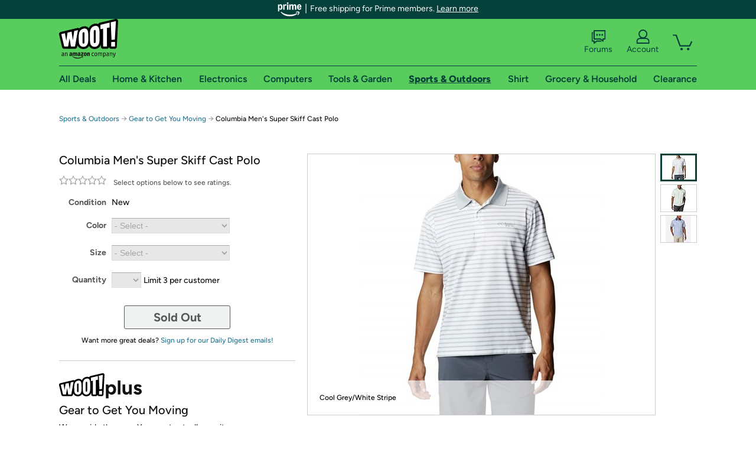

--- FILE ---
content_type: text/html; charset=utf-8
request_url: https://sport.woot.com/offers/columbia-mens-super-skiff-cast-polo-14?ref=w_cnt_wp_0_40
body_size: 24695
content:



    <!DOCTYPE html>
    <html>
    <head>
        <!--AWS RUM-->
<script>(function (n, i, v, r, s, c, x, z) { x = window.AwsRumClient = { q: [], n: n, i: i, v: v, r: r, c: c }; window[n] = function (c, p) { x.q.push({ c: c, p: p }); }; z = document.createElement('script'); z.async = true; z.src = s; document.head.insertBefore(z, document.head.getElementsByTagName('script')[0]); })('cwr', 'f3691888-3da1-4d69-a78a-bbc88c499553', '1.0.0', 'us-east-1', 'https://client.rum.us-east-1.amazonaws.com/1.5.0/cwr.js', { guestRoleArn: "arn:aws:iam::525508281157:role/RUM-Monitor-us-east-1-525508281157-0063818041461-Unauth", identityPoolId: "us-east-1:9d0ab28f-ed32-4a67-84b0-1a981cafd7fb", endpoint: "https://dataplane.rum.us-east-1.amazonaws.com", telemetries: ["performance", "errors", "http"], allowCookies: true, enableXRay: true });</script>
<!--End AWS RUM-->

        <title>Columbia Men&#39;s Super Skiff Cast Polo</title>
        <link rel="icon" type="image/png" href="https://d3rqdbvvokrlbl.cloudfront.net/lib/Images/favicon/favicon-96x96.2025.png" sizes="96x96" />
<link rel="icon" type="image/svg+xml" href="https://d3rqdbvvokrlbl.cloudfront.net/lib/Images/favicon/favicon.2025.svg" />
<link rel="apple-touch-icon" sizes="180x180" href="https://d3rqdbvvokrlbl.cloudfront.net/lib/Images/favicon/apple-touch-icon.5.png" />
<meta name="apple-mobile-web-app-title" content="Woot!" />


        <link href="https://d3rqdbvvokrlbl.cloudfront.net/styles/shared/layout.53e626251032.less" rel="stylesheet" />
        <link href="https://sport.woot.com/offers/columbia-mens-super-skiff-cast-polo-14"
              rel="canonical">
        
        <meta content="width=1100" name="viewport" />
        <meta name="google-site-verification" content="OvtTPma0yP_gBPm58WnY3eTo2QcEZerb24x8gTUgiZQ" />
        <script crossorigin="anonymous" src="https://d3rqdbvvokrlbl.cloudfront.net/lib/scripts/shared/jquery-modernizr.53e626251032.js"></script>

        <meta content="2026-01-16T04:59:14.2065504Z" id="timestamp">

            
    <meta property="fb:app_id" content="121800081168103" />
    <meta property="og:description" content="Columbia Men&#39;s Super Skiff Cast Polo" />

            <meta property="og:image" content="https://images-na.ssl-images-amazon.com/images/S/mediaservice.woot.com/fa4dcdf4-7c2d-483d-acad-e5ffd3078959._AC_SR882,441_.jpg" />
            <meta property="og:image" content="https://images-na.ssl-images-amazon.com/images/S/mediaservice.woot.com/72c57065-526e-444e-89ef-c765c90eb046._AC_SR882,441_.jpg" />
            <meta property="og:image" content="https://images-na.ssl-images-amazon.com/images/S/mediaservice.woot.com/8b8a96f6-333d-48e5-b064-0a076563f254._AC_SR882,441_.png" />
    <meta property="og:site_name" content="Sport.Woot" />
    <meta property="og:title" content="Columbia Men&#39;s Super Skiff Cast Polo" />
    <meta property="og:url" content="https://sport.woot.com/offers/columbia-mens-super-skiff-cast-polo-14" />
    <meta property="og:type" content="product" />
                <meta name="twitter:card" content="summary_large_image" />
        <meta name="twitter:site" content="@woot" />
            <meta name="twitter:image" content="https://images-na.ssl-images-amazon.com/images/S/mediaservice.woot.com/fa4dcdf4-7c2d-483d-acad-e5ffd3078959._AC_SR882,441_.jpg" />


        <script>
            var googletag = googletag || {};
            googletag.cmd = googletag.cmd || [];
            (function () {
                var gads = document.createElement("script");
                gads.async = true;
                gads.type = "text/javascript";
                var useSSL = "https:" == document.location.protocol;
                gads.src = (useSSL ? "https:" : "http:") + "//www.googletagservices.com/tag/js/gpt.js";
                var node = document.getElementsByTagName("script")[0];
                node.parentNode.insertBefore(gads, node);
            })();
        </script>

        
            <script>
        var googleDataLayer = googleDataLayer || [];
        googleDataLayer.push({
            customDimensions: {
                displayType: 'Desktop',
            },
        });
    </script>

    <!-- Google Tag Manager -->
    <script>
        (function (w, d, s, l, i) {
            w[l] = w[l] || []; w[l].push({
                'gtm.start':
                    new Date().getTime(), event: 'gtm.js'
            }); var f = d.getElementsByTagName(s)[0],
                j = d.createElement(s), dl = l != 'dataLayer' ? '&l=' + l : ''; j.async = true; j.src =
                    '//www.googletagmanager.com/gtm.js?id=' + i + dl; f.parentNode.insertBefore(j, f);
        })(window, document, 'script', 'googleDataLayer', 'GTM-KBS4QP');</script>
    <!-- End Google Tag Manager -->


        

        <!-- Optimizely -->
        <script src="https://cdn.optimizely.com/js/25069340825.js"></script>
        <!-- End Optimizely -->

        
    <link href="https://sport.woot.com/offers/columbia-mens-super-skiff-cast-polo-14" rel="canonical" />
    <link href="https://d3rqdbvvokrlbl.cloudfront.net/styles/offers/detail.53e626251032.less" rel="stylesheet" />


    <script>
        var offerPurchaseLimit = 3;
        var offerAvailableQuantity = 0;
        var offerItems = [{"Id":"1bf8b05a-7506-40a5-b02f-523030b8267d","Asin":"B089K4B7PS","AmazonPrice":null,"Attributes":[{"Key":"Color","Value":"Cool Grey/White Stripe"},{"Key":"Size","Value":"Small"}],"FormattedDiscount":"","FormattedListPrice":"","FormattedSalePrice":"$19.99","FormattedWarrantyPrice":null,"Key":"Cool Grey/White Stripe|Small","ListPrice":0,"Quantity":0,"SalePrice":19.99,"SKU":"TP41945A","TotalReviews":null,"WarrantyPrice":null,"WarrantyTerm":null,"WarrantyUrl":null},{"Id":"3cbb2213-3fae-4220-b7eb-343d6281ad9f","Asin":"B089K27C73","AmazonPrice":null,"Attributes":[{"Key":"Color","Value":"Lime Glow/White Stripe"},{"Key":"Size","Value":"Medium"}],"FormattedDiscount":"","FormattedListPrice":"","FormattedSalePrice":"$19.99","FormattedWarrantyPrice":null,"Key":"Lime Glow/White Stripe|Medium","ListPrice":0,"Quantity":0,"SalePrice":19.99,"SKU":"TP41947A","TotalReviews":null,"WarrantyPrice":null,"WarrantyTerm":null,"WarrantyUrl":null},{"Id":"4813155c-cd31-463e-b8c6-edee5baac8cb","Asin":"B089K6MX7K","AmazonPrice":null,"Attributes":[{"Key":"Color","Value":"Lime Glow/White Stripe"},{"Key":"Size","Value":"Small"}],"FormattedDiscount":"","FormattedListPrice":"","FormattedSalePrice":"$19.99","FormattedWarrantyPrice":null,"Key":"Lime Glow/White Stripe|Small","ListPrice":0,"Quantity":0,"SalePrice":19.99,"SKU":"TP43673A","TotalReviews":null,"WarrantyPrice":null,"WarrantyTerm":null,"WarrantyUrl":null},{"Id":"d8d8833f-aad9-4b1d-9cbd-4d0d90b2cf8c","Asin":"B089K1Y6H8","AmazonPrice":null,"Attributes":[{"Key":"Color","Value":"Vivid Blue/White Stripe"},{"Key":"Size","Value":"Medium"}],"FormattedDiscount":"","FormattedListPrice":"","FormattedSalePrice":"$19.99","FormattedWarrantyPrice":null,"Key":"Vivid Blue/White Stripe|Medium","ListPrice":0,"Quantity":0,"SalePrice":19.99,"SKU":"TP41949A","TotalReviews":null,"WarrantyPrice":null,"WarrantyTerm":null,"WarrantyUrl":null}];
        var usePriceUpdate = false;
        var eventType = "WootPlusEvent";
        var eventId = "3497879e-e172-4c91-8508-6efbe63b6d71";
        var offerId = "cca072d6-dfe4-42be-84e9-6f12bb5b807c";
        var offerTitle = "Columbia Men&#39;s Super Skiff Cast Polo";
    </script>


<!-- Longitude Advertisement -->
        <script>
            window.addEventListener("load", function () {
                var s = document.createElement('script');
                s.type = 'text/javascript';
                s.async = true;
                s.src = 'https://lngtd.com/woot.js';
                var h = document.getElementsByTagName('head')[0];
                h.append(s);
            });
        </script>
<!-- End Longitude Advertisement -->

        <style> </style > <script> $(function(){
if (document.location.href.indexOf('woot.com/offers/') < 0) {
    return;
}

var $linksWithWrongUrl = $('a[href="https://admin.woot.com/warranty"]');
if ($linksWithWrongUrl.length === 0) {
    return;
}
$linksWithWrongUrl.attr('href', document.location.origin + '/warranty');
}) </script> <style > </style><style></style >
<script>
$(document).ready(function () { 
$('p, h1, h2, h3, a').filter(':contains("Woot Inc"), :contains("Woot, Inc")').each(function(){$(this).text($(this).text().replace(/Woot,? Inc\.?/g,"Woot LLC")); });
});
</script>
<style ></style>

    </head>

    <body>
        

    <!-- Google Tag Manager (noscript) -->
        <noscript><iframe src="//www.googletagmanager.com/ns.html?id=GTM-KBS4QP"
        height="0" width="0" style="display:none;visibility:hidden" sandbox=""></iframe></noscript>
    <!-- End Google Tag Manager (noscript) -->


        
        <div id="header-container">
            
    
<div class="prime-header global-prime-header" data-test-ui="prime-logo-header">
    <img src="https://d3rqdbvvokrlbl.cloudfront.net/images/prime/prime-logo.svg" class="prime-logo-icon" alt="Logo of Amazon Prime" />
        <span>Free shipping for Prime members. <a href="#" data-test-ui="prime-header-click">Learn more</a></span>
</div>



<section id="prime-modal" data-test-ui="prime-header-open">
    <a href="#" class="close" aria-label="Close" data-test-ui="prime-header-close">X</a>
    <header data-test-ui="prime-header-title">
        <div class="prime-logo"><img src="https://d3rqdbvvokrlbl.cloudfront.net/lib/images/shared/amazon-prime.svg" /></div>
        <h1>Free shipping for Prime members on Woot!</h1>
    </header>
    <div data-test-ui="prime-header-content">
        <p>Woot! customers who are Amazon Prime members can enjoy special shipping benefits on Woot!, including:</p>
        <ul>
            <li>Free Standard shipping on Woot! orders</li>
            <li>Free Express shipping on Shirt.Woot orders</li>
        </ul>
        <p>Amazon Prime membership required. See individual offer pages for shipping details and restrictions. Not valid for international shipping addresses.</p>

            <div class="login-with-amazon" data-test-ui="prime-header-lwa">
                <p>Get started by logging in with Amazon or try a 30-day free trial of Amazon Prime<sup>*</sup></p>
                <a href="https://account.woot.com/Reauthenticate?openLwaModal=True&amp;ref=cnt_prime_lwa" class="auth-lwa-button">Login with Amazon</a>
                <a href=https://www.amazon.com/tryprimefree?ref_=assoc_tag_ph_1427739975520&amp;_encoding=UTF8&amp;camp=1789&amp;creative=9325&amp;linkCode=pf4&amp;tag=woot034-20&amp;linkId=1ec97244b92d7ba41db6dbde37269e59 target="_blank" class="prime-trial-flat-button">Try a 30-day free trial of Amazon Prime</a>
                <p class="re-login"><sup>*</sup>Re-login required on Woot! for benefits to take effect</p>
            </div>
    </div>
</section>



            



<a class="amazon-ingress" href="#" data-test-ui="amazon-ingress"><div class="arrow"></div>Back to Amazon.com</a>

<header id="global-header">
    <div class="header-container">
        <nav class="actions">
            <div class="logo-container">
                <a class="logo-container"     href="https://www.woot.com/?ref=w_ngh_w_2#ref=sport.woot.com/header/tab@1.10-woot" data-ref-tag="w_ngh_w_2"
>
                    <img src="https://d3rqdbvvokrlbl.cloudfront.net/lib/images/sites/header/woot-logo.svg" alt="W-O-O-T exclamation. Woooot! an Amazon company." />
                </a>
            </div>
            <div class="actions-list-container menu-items-container">
                <div class="action-box">
                    <ul class="actions-list">
                        <li>
                            <a href="https://forums.woot.com/" class="forums">
                                <svg width="25" height="24" viewBox="0 0 25 24" fill="none"
    xmlns="http://www.w3.org/2000/svg">
    <g clip-path="url(#clip0_503_10326)">
        <g clip-path="url(#clip1_503_10326)">
            <path d="M24.21 1.29C24.03 1.11 23.78 1 23.52 1H5.02004C4.76004 1 4.51004 1.1 4.33004 1.29C4.15004 1.47 4.04004 1.72 4.04004 1.98V15.95C4.04004 16.21 4.14004 16.46 4.33004 16.64C4.52004 16.82 4.76004 16.93 5.02004 16.93H15.21L19.33 20.29C19.62 20.53 20.03 20.58 20.37 20.42C20.71 20.26 20.93 19.91 20.93 19.54V16.93H23.54C23.8 16.93 24.05 16.83 24.23 16.64C24.41 16.46 24.52 16.21 24.52 15.95V1.98C24.52 1.72 24.42 1.47 24.23 1.29H24.21ZM19.94 14.97C19.68 14.97 19.43 15.07 19.25 15.26C19.07 15.44 18.96 15.69 18.96 15.95V17.48L16.17 15.2C16 15.06 15.78 14.98 15.55 14.98H6.00004V2.95H22.55V14.97H19.94Z" fill="#121212"/>
            <path d="M18.6499 7.5C17.8399 7.5 17.1799 8.16 17.1799 8.97C17.1799 9.78 17.8399 10.44 18.6499 10.44C19.4599 10.44 20.1199 9.78 20.1199 8.97C20.1199 8.16 19.4599 7.5 18.6499 7.5Z" fill="#121212"/>
            <path d="M14.27 7.5C13.46 7.5 12.8 8.16 12.8 8.97C12.8 9.78 13.46 10.44 14.27 10.44C15.08 10.44 15.74 9.78 15.74 8.97C15.74 8.16 15.08 7.5 14.27 7.5Z" fill="#121212"/>
            <path d="M9.90005 7.5C9.09005 7.5 8.43005 8.16 8.43005 8.97C8.43005 9.78 9.09005 10.44 9.90005 10.44C10.7101 10.44 11.3701 9.78 11.3701 8.97C11.3701 8.16 10.7101 7.5 9.90005 7.5Z" fill="#121212"/>
            <path d="M15.69 18.49H9.45C9.22 18.49 9.01 18.57 8.83 18.71L6.04 20.99V19.46C6.04 19.2 5.94 18.95 5.75 18.77C5.56 18.59 5.32 18.48 5.06 18.48H2.45V6.41997H3.16V4.46997H1.48C1.22 4.46997 0.97 4.56997 0.79 4.75997C0.61 4.93997 0.5 5.18997 0.5 5.44997V19.46C0.5 19.72 0.6 19.97 0.79 20.15C0.97 20.33 1.22 20.44 1.48 20.44H4.09V23.05C4.09 23.43 4.31 23.77 4.65 23.93C4.99 24.09 5.39 24.04 5.69 23.8L9.81 20.44H18.08L15.7 18.49H15.69Z" fill="#121212"/>
        </g>
    </g>
    <g transform="translate(25,0)" clip-path="url(#clip0_504_10390)">
        <g clip-path="url(#clip1_504_10390)">
            <path d="M24.21 1.29C24.03 1.11 23.78 1 23.52 1H5.02004C4.76004 1 4.51004 1.1 4.33004 1.29C4.15004 1.47 4.04004 1.72 4.04004 1.98V15.95C4.04004 16.21 4.14004 16.46 4.33004 16.64C4.51004 16.82 4.76004 16.93 5.02004 16.93H15.21L19.33 20.29C19.62 20.53 20.03 20.58 20.37 20.42C20.71 20.26 20.93 19.91 20.93 19.54V16.93H23.54C23.8 16.93 24.05 16.83 24.23 16.64C24.41 16.45 24.52 16.21 24.52 15.95V1.98C24.52 1.72 24.42 1.47 24.23 1.29H24.21ZM9.90004 10.43C9.09004 10.43 8.43004 9.77 8.43004 8.96C8.43004 8.15 9.09004 7.49 9.90004 7.49C10.71 7.49 11.37 8.15 11.37 8.96C11.37 9.77 10.71 10.43 9.90004 10.43ZM14.27 10.43C13.46 10.43 12.8 9.77 12.8 8.96C12.8 8.15 13.46 7.49 14.27 7.49C15.08 7.49 15.74 8.15 15.74 8.96C15.74 9.77 15.08 10.43 14.27 10.43ZM18.65 10.43C17.84 10.43 17.18 9.77 17.18 8.96C17.18 8.15 17.84 7.49 18.65 7.49C19.46 7.49 20.12 8.15 20.12 8.96C20.12 9.77 19.46 10.43 18.65 10.43Z" fill="#121212"/>
            <path d="M15.69 18.49H9.45C9.22 18.49 9.01 18.57 8.83 18.71L6.04 20.99V19.46C6.04 19.2 5.94 18.95 5.75 18.77C5.56 18.59 5.32 18.48 5.06 18.48H2.45V6.41997H3.16V4.46997H1.48C1.22 4.46997 0.97 4.56997 0.79 4.75997C0.61 4.93997 0.5 5.18997 0.5 5.44997V19.46C0.5 19.72 0.6 19.97 0.79 20.15C0.97 20.33 1.22 20.44 1.48 20.44H4.09V23.05C4.09 23.43 4.31 23.77 4.65 23.93C4.99 24.09 5.39 24.04 5.69 23.8L9.81 20.44H18.08L15.7 18.49H15.69Z" fill="#121212"/>
        </g>
    </g>
    <defs>
        <clipPath id="clip0_503_10326">
            <rect width="24" height="24" fill="white" transform="translate(0.5)"/>
        </clipPath>
        <clipPath id="clip1_503_10326">
            <rect width="24" height="23.02" fill="white" transform="translate(0.5 1)"/>
        </clipPath>
        <clipPath id="clip0_504_10390">
            <rect width="24" height="24" fill="white" transform="translate(0.5)"/>
        </clipPath>
        <clipPath id="clip1_504_10390">
            <rect width="24" height="23.02" fill="white" transform="translate(0.5 1)"/>
        </clipPath>
    </defs>
</svg>

                                Forums
                            </a>
                        </li>
                        <li>
<div id="account" class="logged-out">
    <div id="welcome" data-header-ref="ngh">
            <div class="shows-user-drop">
                <a class="signin account">
                    <svg width="25" height="24" viewBox="0 0 25 24" fill="none"
    xmlns="http://www.w3.org/2000/svg">
    <g clip-path="url(#clip0_503_10282)">
        <path d="M21.78 15.72C20.62 14.69 19.04 14.07 17.31 14.07H16.25C18.55 12.79 20.11 10.33 20.11 7.51C20.11 3.36 16.75 0 12.6 0C8.45 0 5.08 3.36 5.08 7.51C5.08 10.33 6.64 12.79 8.94 14.07H7.88C6.15 14.07 4.57 14.69 3.41 15.72C2.25 16.75 1.5 18.22 1.5 19.85V23C1.5 23.25 1.6 23.51 1.79 23.69C1.97 23.87 2.22 23.98 2.48 23.98H22.71C22.97 23.98 23.22 23.88 23.4 23.69C23.58 23.51 23.69 23.26 23.69 23V19.85C23.69 18.22 22.94 16.75 21.78 15.73V15.72ZM8.67 11.44C7.66 10.43 7.04 9.05 7.04 7.51C7.04 5.97 7.66 4.59 8.67 3.58C9.68 2.57 11.06 1.95 12.6 1.95C14.14 1.95 15.52 2.57 16.53 3.58C17.54 4.59 18.16 5.97 18.16 7.51C18.16 9.05 17.54 10.43 16.53 11.44C15.52 12.45 14.14 13.07 12.6 13.07C11.06 13.07 9.68 12.45 8.67 11.44ZM21.73 22.02H3.45V19.85C3.45 18.83 3.91 17.9 4.7 17.19C5.49 16.48 6.62 16.03 7.87 16.03H17.29C18.55 16.03 19.67 16.48 20.46 17.19C21.25 17.9 21.71 18.83 21.71 19.85V22.02H21.73Z" fill="#121212"/>
    </g>
    <g transform="translate(25,0)" clip-path="url(#clip0_504_10402)">
        <path d="M21.78 15.72C20.62 14.69 19.04 14.07 17.31 14.07H16.25C18.55 12.79 20.11 10.33 20.11 7.51C20.11 3.36 16.75 0 12.6 0C8.45 0 5.08 3.36 5.08 7.51C5.08 10.33 6.64 12.79 8.94 14.07H7.88C6.15 14.07 4.57 14.69 3.41 15.72C2.25 16.75 1.5 18.22 1.5 19.85V23C1.5 23.25 1.6 23.51 1.79 23.69C1.97 23.87 2.22 23.98 2.48 23.98H22.71C22.97 23.98 23.22 23.88 23.4 23.69C23.58 23.51 23.69 23.26 23.69 23V19.85C23.69 18.22 22.94 16.75 21.78 15.73V15.72Z" fill="#121212"/>
    </g>
    <defs>
        <clipPath id="clip0_503_10282">
            <rect width="22.19" height="23.97" fill="white" transform="translate(1.5)"/>
        </clipPath>
        <clipPath id="clip0_504_10402">
            <rect width="22.19" height="23.97" fill="white" transform="translate(1.5)"/>
        </clipPath>
    </defs>
</svg>
                    Account
                </a>
            </div>
            <div class="acct-option-list">
                <ul>
                    <li>
                        <a class="signin">Sign in</a>
                    </li>
                    <li>
                        <a class="signup">New to Woot? - Sign up</a>
                    </li>
                    <li>
                        <a href="https://account.woot.com/?ref=ngh_act_ya_dd_so">Your Account</a>
                    </li>
                    <li>
                        <a href="https://account.woot.com/purchasehistory?ref=ngh_act_syb_so">Stuff You Bought</a>
                    </li>
                    <li>
                        <a href="https://support.woot.com/?ref=ngh_act_spt_so">Customer Service</a>
                    </li>
                    <li>
                        <a href="https://www.woot.com/feedback?ref=ngh_act_fdbk_so">Feedback</a>
                    </li>
                </ul>
            </div>
    </div>
</div>
</li>
                        <li>


<div data-minicart-hassoldoutitems="false" data-minicart-ref-tag="ngh_mc_crt" id="minicart">
        <a aria-label="Shopping Cart" class="count" href="https://www.woot.com/cart?ref=w_ngh_mc_icon#ref=sport.woot.com/header"></a>
        <div class="loading"></div>
</div>
</li>
                    </ul>
                </div>
            </div>
        </nav>
        <nav class="categories">
                <div id="category-tab-everything-woot" class="category everything-woot retail  ">
                    <a     href="https://www.woot.com/alldeals?ref=w_ngh_et_1#ref=sport.woot.com/header/tab@0.10-everything" data-ref-tag="w_ngh_et_1"
 class="tab"><span class="title">All Deals</span></a>



<section id="lazy-3cef3e5c-d8c5-4ccd-81c5-54c371294cd5" class="lazy-container drop-down" data-lazy-url="https://sport.woot.com/sites/headercategoryflyout?category=Everything.Woot&amp;tabIndex=0&amp;tabCount=10&amp;ref=w_ngh_et_1" data-lazy-target="#category-tab-everything-woot" data-lazy-trigger="mouseover touchstart">
    <span class="loading"></span>
</section>
                </div>
                <div id="category-tab-home-woot" class="category home-woot retail  ">
                    <a     href="https://www.woot.com/category/home?ref=w_ngh_hm_3#ref=sport.woot.com/header/tab@2.10-home" data-ref-tag="w_ngh_hm_3"
 class="tab"><span class="title">Home &amp; Kitchen</span></a>



<section id="lazy-db5bc15a-503d-4b9f-9c87-cc57a6e4ed12" class="lazy-container drop-down" data-lazy-url="https://sport.woot.com/sites/headercategoryflyout?category=Home.Woot&amp;tabIndex=2&amp;tabCount=10&amp;ref=w_ngh_hm_3" data-lazy-target="#category-tab-home-woot" data-lazy-trigger="mouseover touchstart">
    <span class="loading"></span>
</section>
                </div>
                <div id="category-tab-electronics-woot" class="category electronics-woot retail  ">
                    <a     href="https://www.woot.com/category/electronics?ref=w_ngh_el_4#ref=sport.woot.com/header/tab@3.10-electronics" data-ref-tag="w_ngh_el_4"
 class="tab"><span class="title">Electronics</span></a>



<section id="lazy-5a2a2307-f4ef-4b70-8980-43b62c1097a8" class="lazy-container drop-down" data-lazy-url="https://sport.woot.com/sites/headercategoryflyout?category=Electronics.Woot&amp;tabIndex=3&amp;tabCount=10&amp;ref=w_ngh_el_4" data-lazy-target="#category-tab-electronics-woot" data-lazy-trigger="mouseover touchstart">
    <span class="loading"></span>
</section>
                </div>
                <div id="category-tab-computers-woot" class="category computers-woot retail  ">
                    <a     href="https://www.woot.com/category/computers?ref=w_ngh_cp_5#ref=sport.woot.com/header/tab@4.10-computers" data-ref-tag="w_ngh_cp_5"
 class="tab"><span class="title">Computers</span></a>



<section id="lazy-1d82b2a6-27d6-48d8-a57f-709bdfd0ea66" class="lazy-container drop-down" data-lazy-url="https://sport.woot.com/sites/headercategoryflyout?category=Computers.Woot&amp;tabIndex=4&amp;tabCount=10&amp;ref=w_ngh_cp_5" data-lazy-target="#category-tab-computers-woot" data-lazy-trigger="mouseover touchstart">
    <span class="loading"></span>
</section>
                </div>
                <div id="category-tab-tools-woot" class="category tools-woot retail  ">
                    <a     href="https://www.woot.com/category/tools?ref=w_ngh_tg_6#ref=sport.woot.com/header/tab@5.10-tools" data-ref-tag="w_ngh_tg_6"
 class="tab"><span class="title">Tools &amp; Garden</span></a>



<section id="lazy-1a74a49a-d1ce-4edb-826b-35e5514c0171" class="lazy-container drop-down" data-lazy-url="https://sport.woot.com/sites/headercategoryflyout?category=Tools.Woot&amp;tabIndex=5&amp;tabCount=10&amp;ref=w_ngh_tg_6" data-lazy-target="#category-tab-tools-woot" data-lazy-trigger="mouseover touchstart">
    <span class="loading"></span>
</section>
                </div>
                <div id="category-tab-sport-woot" class="category sport-woot retail current ">
                    <a     href="https://www.woot.com/category/sport?ref=w_ngh_sp_7#ref=sport.woot.com/header/tab@6.10-sport" data-ref-tag="w_ngh_sp_7"
 class="tab"><span class="title">Sports &amp; Outdoors</span></a>



<section id="lazy-f80f648f-32fa-45cb-a870-b2ec699421a7" class="lazy-container drop-down" data-lazy-url="https://sport.woot.com/sites/headercategoryflyout?category=Sport.Woot&amp;tabIndex=6&amp;tabCount=10&amp;ref=w_ngh_sp_7" data-lazy-target="#category-tab-sport-woot" data-lazy-trigger="mouseover touchstart">
    <span class="loading"></span>
</section>
                </div>
                <div id="category-tab-shirt-woot" class="category shirt-woot retail  ">
                    <a     href="https://shirt.woot.com/?ref=w_ngh_sh_8#ref=sport.woot.com/header/tab@7.10-shirt" data-ref-tag="w_ngh_sh_8"
 class="tab"><span class="title">Shirt</span></a>



<section id="lazy-4285215e-5b10-4869-9aad-38e73a981b2f" class="lazy-container drop-down" data-lazy-url="https://sport.woot.com/sites/headercategoryflyout?category=Shirt.Woot&amp;tabIndex=7&amp;tabCount=10&amp;ref=w_ngh_sh_8" data-lazy-target="#category-tab-shirt-woot" data-lazy-trigger="mouseover touchstart">
    <span class="loading"></span>
</section>
                </div>
                <div id="category-tab-grocery-woot" class="category grocery-woot retail  ">
                    <a     href="https://www.woot.com/category/grocery?ref=w_ngh_gr_9#ref=sport.woot.com/header/tab@8.10-grocery" data-ref-tag="w_ngh_gr_9"
 class="tab"><span class="title">Grocery &amp; Household</span></a>



<section id="lazy-a4ad30d4-1cf7-45af-bf50-e0aab54a6066" class="lazy-container drop-down" data-lazy-url="https://sport.woot.com/sites/headercategoryflyout?category=Grocery.Woot&amp;tabIndex=8&amp;tabCount=10&amp;ref=w_ngh_gr_9" data-lazy-target="#category-tab-grocery-woot" data-lazy-trigger="mouseover touchstart">
    <span class="loading"></span>
</section>
                </div>
                <div id="category-tab-sellout-woot" class="category sellout-woot retail  ">
                    <a     href="https://www.woot.com/category/sellout?ref=w_ngh_so_10#ref=sport.woot.com/header/tab@9.10-sellout" data-ref-tag="w_ngh_so_10"
 class="tab"><span class="title">Clearance</span></a>



<section id="lazy-68b819d7-ae99-46db-abed-fb2844e8b46a" class="lazy-container drop-down" data-lazy-url="https://sport.woot.com/sites/headercategoryflyout?category=Sellout.Woot&amp;tabIndex=9&amp;tabCount=10&amp;ref=w_ngh_so_10" data-lazy-target="#category-tab-sellout-woot" data-lazy-trigger="mouseover touchstart">
    <span class="loading"></span>
</section>
                </div>
        </nav>
    </div>
</header>
        </div>
        


        

    <nav id="breadcrumbs" class="">
        <ol>
                <li><a href="https://www.woot.com/category/sport?ref=w_cnt_odet_w_crum_1">Sports &amp; Outdoors</a></li>


            <span class="arrow">&rarr;</span>
                <li><a href="https://sport.woot.com/plus/gear-to-get-you-moving-3?ref=w_cnt_odet_w_crum_2_wp">Gear to Get You Moving</a></li>
                <span class="arrow">&rarr;</span>
                <li>Columbia Men&#39;s Super Skiff Cast Polo</li>
                    </ol>
    </nav>

        






<div id="content" class="wootplus soldout" data-amazon-lightbox="">
    <section id="basics">
                <section id="product-info">
            <article id="description" class="">
                <div id="quantity-alert" class="alert-box error" style="display: none;"><span>Hey, you can only buy 3 of these.</span><br />Leave some for the rest of us!<br /><a href="https://www.woot.com/cart">Update the quantity in your cart.</a></div>
                <div id="attribute-alerts">
                </div>
                                <div id="attribute-selector">
                    <header>
                        <h1>Columbia Men&#39;s Super Skiff Cast Polo</h1>
                    </header>


                        <div id="ratings-reviews-summary" data-bind="template: { name: 'rating-summary-template', data: selectedItem }"></div>


<script id="rating-summary-template" type="text/html">
    <div class="ui-product-detail-rr-container-no-active" data-bind="if: !$data">
        <span class="ui-rr-star-container ux-rr-star">
            <span class="ui-rr-star-icon ui-rr-star-0"></span>
        </span>
        <span class="ui-rr-review-label">Select options below to see ratings.</span>
    </div>

        <div class="ui-product-detail-rr-container-no-reviews" data-bind="if: $data == 'no reviews'">
            <span class="ui-rr-review-label">This product has not been rated yet.</span>
        </div>

    <div class="ui-product-detail-rr-container" data-bind="if: $data && $data != 'no reviews' && totalReviewCount() > 0">
        <div class="ui-rr-star-popover-container">
            <span class="ui-rr-star-container ux-rr-star">
                <span data-bind="attr: { 'class': 'ui-rr-star-icon ' + starCountClass() }"></span>
                <!-- ko if: $data.shouldBeLink -->
                    <span class="ui-rr-down-arrow"></span>
                <!-- /ko -->
            </span>
            <!-- ko if: $data.shouldBeLink -->
                <div class="ui-rr-popover ux-rr-popover">
                    <div class="ui-rr-arrow-border">
                        <div class="ui-rr-up-arrow"></div>
                    </div>
                    <div class="ui-rr-popover-logo"></div>
                    <div class="ui-rr-star-label">
                        <span data-bind="text: averageOverallRating"></span> out of 5 stars
                    </div>
                    <div class="ui-rr-hist-container">
                        <div data-bind="foreach: starCounts">
                            <div>
                                <span class="ui-rr-hist-star-link ux-rr-hist-star-link">
                                    <a data-bind="attr: { href: $parent.reviewsUrl() + '&filter=' + starNumber() }">
                                        <span class="ui-rr-link-label ux-rr-hist-star-link-label"><span data-bind="text: starNumber"></span> Star</span>
                                        <span class="ui-rr-hist-link-container ux-rr-hist-link-container">
                                            <span class="ui-rr-hist-bar-container"><span class="ui-rr-hist-bar" data-bind="style : { width: starPct }"></span></span>
                                        </span>
                                    </a>
                                </span>
                                <span class="ui-rr-hist-bar-label" data-bind="text: starPct"></span>
                            </div>
                        </div>
                    </div>
                    <a data-bind="attr: { href: reviewsUrl }" class="ui-rr-popover-link-out">
                        See all reviews
                        <span class="ui-rr-right-arrow"></span>
                    </a>
                </div>
            <!-- /ko -->
        </div>
        <!-- ko if: $data.shouldBeLink -->
            <a class="ui-rr-review-label" data-bind="attr: { href: reviewsUrl }"><span data-bind="text: totalReviewCountText"></span> Amazon rating<span data-bind="if: totalReviewCount() > 1">s</span></a>
        <!-- /ko -->
        <!-- ko if: !$data.shouldBeLink -->
            <span class="ui-rr-review-label"><span data-bind="text: totalReviewCountText"></span> Amazon rating<span data-bind="if: totalReviewCount() > 1">s</span></span>
        <!-- /ko -->
    </div>
</script>


                    <div class="attributes">
                            <div class="attribute global static condition">
                                <label for="attr-condition">Condition</label>
                                <span id="attr-condition" class="new">New</span>
                            </div>
                                                    <div class="item-attributes">
                                    <div class="attribute">
                                        <label for="attr-color">Color</label>
                                        
                                        <select  id="attr-color" name="Color">
                                            <option value="none">- Select -</option>
                                                <option value="Cool Grey/White Stripe">Cool Grey/White Stripe</option>
                                                <option value="Lime Glow/White Stripe">Lime Glow/White Stripe</option>
                                                <option value="Vivid Blue/White Stripe">Vivid Blue/White Stripe</option>
                                        </select>
                                    </div>
                                    <div class="attribute">
                                        <label for="attr-size">Size</label>
                                        
                                        <select  id="attr-size" name="Size">
                                            <option value="none">- Select -</option>
                                                <option value="Small">Small</option>
                                                <option value="Medium">Medium</option>
                                        </select>
                                    </div>
                            </div>
                        <div class="item-details"></div>
                        <div class="attribute global quantity">
                            <label for="attr-quantity">Quantity</label>
                            <select  id="attr-quantity" name="Quantity">
                                    <option disabled value="1">1</option>
                                    <option disabled value="2">2</option>
                                    <option disabled value="3">3</option>
                            </select>
                            <span>Limit 3 per customer</span>
                            <p class="limited-quantity" style="display: none;">Hurry only <span class="remaining-quantity">1</span> left!</p>
                        </div>

                        
                                            </div>

                    <div class="checkout-button-message-container">
                                <a class="primary-button offer-detail soldout">Sold Out</a>

                            <div class="sold-out-message">
                            </div>
                                                    <p>Want more great deals? <a href="https://account.woot.com/welcome?ap=signup&amp;returnUrl=https://sport.woot.com/offers/columbia-mens-super-skiff-cast-polo-14?ref=w_cnt_odet_ddsu#signup" class="want-more-deals-text">Sign up for our Daily Digest emails!</a></p>
                    </div>
                </div>
                
            </article>
            <article id="write-up">
            </article>
        </section>
            <aside id="event">
                <a class="logo" href="https://sport.woot.com/plus/gear-to-get-you-moving-3"><img src="https://d3rqdbvvokrlbl.cloudfront.net/Images/offers/wootplus.svg" alt="WootPlus" height="44" width="140" /></a>
                <h1>Gear to Get You Moving</h1>
                <p>We provide the gear. You must actually use it.</p>
                <footer>


<a class="tertiary-button" href="https://forums.woot.com/t/1033472">
    <div class="button" data-link-text="Start the discussion">Start the discussion</div>
        <span class="counter ">0</span>
</a>
                    <p><a href="https://sport.woot.com/plus/gear-to-get-you-moving-3?ref=w_cnt_odet_etpg">Go to event page</a></p>
                </footer>
            </aside>

            <section id="advertisement-detail1">
                
    <aside class="advertisement" style="text-align: center">
            <div class="Medium Rectangle" id="cdm-zone-02"></div>
            <div class="advertisement-text">Advertisement</div>
            <footer>
            </footer>
    </aside>

            </section>
    </section>
    <section id="more-info">
        <div id="gallery">
            
                <div class="photo fullsize-0 current no-zoom" data-zoom-height="576" data-zoom-url="https://d3gqasl9vmjfd8.cloudfront.net/f4f1d5ad-d641-4c4e-b274-f831a239b1d8.jpg" data-zoom-width="768">
                    <img src="https://d3gqasl9vmjfd8.cloudfront.net/fa4dcdf4-7c2d-483d-acad-e5ffd3078959.jpg" height="441" />
                        <span>Cool Grey/White Stripe</span>
                </div>
                <div class="photo fullsize-1  no-zoom" data-zoom-height="576" data-zoom-url="https://d3gqasl9vmjfd8.cloudfront.net/ee38150f-5c2d-406a-b9ee-986be25510c4.jpg" data-zoom-width="768">
                    <img src="https://d3gqasl9vmjfd8.cloudfront.net/72c57065-526e-444e-89ef-c765c90eb046.jpg" height="441" />
                        <span>Lime Glow/White Stripe</span>
                </div>
                <div class="photo fullsize-2  no-zoom" data-zoom-height="517" data-zoom-url="https://d3gqasl9vmjfd8.cloudfront.net/84e663a6-d045-4bd2-a471-d7d44389f1e4.png" data-zoom-width="490">
                    <img src="https://d3gqasl9vmjfd8.cloudfront.net/8b8a96f6-333d-48e5-b064-0a076563f254.png" height="441" />
                        <span>Vivid Blue/White Stripe</span>
                </div>
            <div id="gallery-zoom"></div>

            <nav>
                <div class="thumbnail-container ">
                    <ul>

                            <li class="current">
                                <a href="?ref=w_cnt_odet_pic_1#fullsize-0" title="Cool Grey/White Stripe" data-thumbnails-ref-tag="w_cnt_odet_pic_1">
                                    <img src="https://images-na.ssl-images-amazon.com/images/S/mediaservice.woot.com/fa4dcdf4-7c2d-483d-acad-e5ffd3078959._AC_SR60,45_.jpg" />
                                    <div class="inner-border"></div>
                                </a>
                            </li>
                            <li class="">
                                <a href="?ref=w_cnt_odet_pic_2#fullsize-1" title="Lime Glow/White Stripe" data-thumbnails-ref-tag="w_cnt_odet_pic_2">
                                    <img src="https://images-na.ssl-images-amazon.com/images/S/mediaservice.woot.com/72c57065-526e-444e-89ef-c765c90eb046._AC_SR60,45_.jpg" />
                                    <div class="inner-border"></div>
                                </a>
                            </li>
                            <li class="">
                                <a href="?ref=w_cnt_odet_pic_3#fullsize-2" title="Vivid Blue/White Stripe" data-thumbnails-ref-tag="w_cnt_odet_pic_3">
                                    <img src="https://images-na.ssl-images-amazon.com/images/S/mediaservice.woot.com/8b8a96f6-333d-48e5-b064-0a076563f254._AC_SR60,45_.png" />
                                    <div class="inner-border"></div>
                                </a>
                            </li>
                    </ul>
                </div>
            </nav>
        </div>
        <section id="details" class="tab-container">
            <nav>
                <ul>
                            <li class=current><a href="#tab=features" data-click-ref-tag="w_cnt_odet_feat">Features</a></li>
                            <li ><a href="#tab=specs" data-click-ref-tag="w_cnt_odet_spec">Specs</a></li>
                            <li ><a href="#tab=sales-stats" data-click-ref-tag="w_cnt_odet_stat">Sales Stats</a></li>

                </ul>
            </nav>
            <div class="tab-content">
                        <section id="tab-features" class="tab current">
                            <h1>Features</h1>
                            
<article class="primary-content">

<ul>
	<li style="box-sizing: border-box; list-style: disc; overflow-wrap: break-word; margin: 0px;"><span class="a-list-item" style="box-sizing: border-box; color: rgb(15, 17, 17); overflow-wrap: break-word; display: block;">90% Polyester, 10% Elastane</span></li>
	<li style="box-sizing: border-box; list-style: disc; overflow-wrap: break-word; margin: 0px;"><span class="a-list-item" style="box-sizing: border-box; color: rgb(15, 17, 17); overflow-wrap: break-word; display: block;">Imported</span></li>
	<li style="box-sizing: border-box; list-style: disc; overflow-wrap: break-word; margin: 0px;"><span class="a-list-item" style="box-sizing: border-box; color: rgb(15, 17, 17); overflow-wrap: break-word; display: block;">Button closure</span></li>
	<li style="box-sizing: border-box; list-style: disc; overflow-wrap: break-word; margin: 0px;"><span class="a-list-item" style="box-sizing: border-box; color: rgb(15, 17, 17); overflow-wrap: break-word; display: block;">OMNI-SHADE: Be safe and protected. Omni-Shade blocks UVA and UVB rays to help prevent sunburns and long-term skin damage. The tight weave construction with UV absorbent yarns block the full spectrum of harmful UV rays</span></li>
	<li style="box-sizing: border-box; list-style: disc; overflow-wrap: break-word; margin: 0px;"><span class="a-list-item" style="box-sizing: border-box; color: rgb(15, 17, 17); overflow-wrap: break-word; display: block;">OMNI-WICK: The ultimate moisture management technology for the outdoors. Omni-Wick quickly moves moisture from the skin into the fabric where it spreads across the surface to quickly evaporate—keeping you cool and your clothing dry</span></li>
	<li style="box-sizing: border-box; list-style: disc; overflow-wrap: break-word; margin: 0px;"><span class="a-list-item" style="box-sizing: border-box; color: rgb(15, 17, 17); overflow-wrap: break-word; display: block;">COOL AND DRY: Designed for hot weather action, from its advanced UP-50 sun shielding tech, to its sweat wicking fabric, that keeps you dry during the most active of days, inside or out</span></li>
	<li style="box-sizing: border-box; list-style: disc; overflow-wrap: break-word; margin: 0px;"><span class="a-list-item" style="box-sizing: border-box; color: rgb(15, 17, 17); overflow-wrap: break-word; display: block;">ADJUSTABLE FEATURES: Three button collared style and a strategic vented back add breathable comfort in this summer ready polo</span></li>
	<li style="box-sizing: border-box; list-style: disc; overflow-wrap: break-word; margin: 0px;"><span class="a-list-item" style="box-sizing: border-box; color: rgb(15, 17, 17); overflow-wrap: break-word; display: block;">BUILT TO LAST: Columbia’s attention to detail is what sets our apparel apart from others. We use only the highest quality materials, expert craftsmanship, and durable stitching. This is a long-lasting polo you're sure to enjoy for seasons to come</span></li>
</ul>

<p><b>Shipping Note:</b> Shipping to Alaska, Hawaii, PO Boxes, and APO addresses is not available for this item</p>

<p><b>Warranty:</b> <a href="/warranty" target="_blank">90 Day Woot Limited Warranty</a></p>

<p style="box-sizing: border-box; list-style: disc; overflow-wrap: break-word; margin: 0px;">&nbsp;</p>
</article>
<div class="secondary-content">
    

    
        <aside class="sales-stats-snapshot">
            <h1><a href="#tab=sales-stats">Sales Stats Snapshot</a></h1>
            <div class="module">
                <div>
                    <h2>Quantity Breakdown</h2>
                    
<ul class="horizontal-bar-chart">
        <li>
            <span class="percentage">92%</span>
            <span class="value">bought 1</span>
            <span class="bar" style="width:92%;"></span>
        </li>
        <li>
            <span class="percentage">8%</span>
            <span class="value">bought 2</span>
            <span class="bar" style="width:8%;"></span>
        </li>
        <li>
            <span class="percentage">0%</span>
            <span class="value">bought 3</span>
            <span class="bar" style="width:0%;"></span>
        </li>
</ul>
                </div>
            </div>
                <div class="module">
                    <div>
                        

<dl>
    <dt>Speed to First Woot:</dt>
    <dd>
10m 58.887s    </dd>
</dl>

                    </div>
                </div>
            <a href="#tab=sales-stats">See full sales stats</a>
        </aside>
</div>

                            <div class="specs-preview">
                                <h1>Specs</h1>
                                <h2 class="a-size-medium a-spacing-small a-spacing-top-small" id="size-chart-title" style="box-sizing: border-box; padding: 0px 0px 4px; margin-top: 8px !important; margin-right: 0px; margin-bottom: 8px !important; margin-left: 0px; text-rendering: optimizelegibility; font-weight: 700; font-size: 18px !important; line-height: 24px !important; color: rgb(15, 17, 17); font-family: &quot;Amazon Ember&quot;, Arial, sans-serif; font-style: normal; font-variant-ligatures: normal; font-variant-caps: normal; letter-spacing: normal; orphans: 2; text-align: left; text-indent: 0px; text-transform: none; white-space: normal; widows: 2; word-spacing: 0px; -webkit-text-stroke-width: 0px; background-color: rgb(255, 255, 255); text-decoration-thickness: initial; text-decoration-style: initial; text-decoration-color: initial;">Columbia Men's Shirts size chart</h2>

<h1 class="a-size-medium a-spacing-small" id="size-chart-table-header-1" style="box-sizing: border-box; padding: 0px 0px 4px; margin-top: 0px; margin-right: 0px; margin-bottom: 8px !important; margin-left: 0px; text-rendering: optimizelegibility; font-weight: 400; font-size: 18px !important; line-height: 24px !important; color: rgb(15, 17, 17); font-family: &quot;Amazon Ember&quot;, Arial, sans-serif; font-style: normal; font-variant-ligatures: normal; font-variant-caps: normal; letter-spacing: normal; orphans: 2; text-align: left; text-indent: 0px; text-transform: none; white-space: normal; widows: 2; word-spacing: 0px; -webkit-text-stroke-width: 0px; background-color: rgb(255, 255, 255); text-decoration-thickness: initial; text-decoration-style: initial; text-decoration-color: initial;">Formal Shirt</h1>

<div class="a-section wrap rightAlignment" style="box-sizing: border-box; margin-bottom: 22px; padding-right: 28.7917px; color: rgb(15, 17, 17); font-family: &quot;Amazon Ember&quot;, Arial, sans-serif; font-size: 14px; font-style: normal; font-variant-ligatures: normal; font-variant-caps: normal; font-weight: 400; letter-spacing: normal; orphans: 2; text-align: left; text-indent: 0px; text-transform: none; white-space: normal; widows: 2; word-spacing: 0px; -webkit-text-stroke-width: 0px; background-color: rgb(255, 255, 255); text-decoration-thickness: initial; text-decoration-style: initial; text-decoration-color: initial;">
<table class="a-bordered" id="size-chart-table-1" style="box-sizing: border-box; margin-bottom: 22px; border-collapse: collapse; width: 691.208px; border-top: 1px solid rgb(234, 234, 234); border-right: 1px solid rgb(231, 231, 231); border-left: 1px solid rgb(231, 231, 231); border-image: initial; border-bottom: none; border-spacing: 0px;">
	<tbody style="box-sizing: border-box;">
		<tr style="box-sizing: border-box;">
			<th class="a-align-center" style="box-sizing: border-box; vertical-align: middle !important; text-align: left; padding: 7px 14px 6px; border-bottom: 1px solid rgb(221, 221, 221); background: linear-gradient(rgb(248, 248, 248), rgb(238, 238, 238)); box-shadow: rgba(255, 255, 255, 0.5) 0px 1px 0px inset; border-top-color: rgb(231, 231, 231); border-right-color: rgb(231, 231, 231); border-left-color: rgb(231, 231, 231);">US Size</th>
			<th class="a-align-center" style="box-sizing: border-box; vertical-align: middle !important; text-align: left; padding: 7px 14px 6px; border-bottom: 1px solid rgb(221, 221, 221); background: linear-gradient(rgb(248, 248, 248), rgb(238, 238, 238)); box-shadow: rgba(255, 255, 255, 0.5) 0px 1px 0px inset; border-top-color: rgb(231, 231, 231); border-right-color: rgb(231, 231, 231); border-left-color: rgb(231, 231, 231);">Neck<br style="box-sizing: border-box;" />
			<span class="a-size-mini a-text-normal" style="box-sizing: border-box; font-weight: 400 !important; font-style: normal !important; text-transform: none !important; text-decoration: none !important; font-size: 12px !important; line-height: 16px !important;">(in inches)</span></th>
			<th class="a-align-center" style="box-sizing: border-box; vertical-align: middle !important; text-align: left; padding: 7px 14px 6px; border-bottom: 1px solid rgb(221, 221, 221); background: linear-gradient(rgb(248, 248, 248), rgb(238, 238, 238)); box-shadow: rgba(255, 255, 255, 0.5) 0px 1px 0px inset; border-top-color: rgb(231, 231, 231); border-right-color: rgb(231, 231, 231); border-left-color: rgb(231, 231, 231);">Chest<br style="box-sizing: border-box;" />
			<span class="a-size-mini a-text-normal" style="box-sizing: border-box; font-weight: 400 !important; font-style: normal !important; text-transform: none !important; text-decoration: none !important; font-size: 12px !important; line-height: 16px !important;">(in inches)</span></th>
			<th class="a-align-center" style="box-sizing: border-box; vertical-align: middle !important; text-align: left; padding: 7px 14px 6px; border-bottom: 1px solid rgb(221, 221, 221); background: linear-gradient(rgb(248, 248, 248), rgb(238, 238, 238)); box-shadow: rgba(255, 255, 255, 0.5) 0px 1px 0px inset; border-top-color: rgb(231, 231, 231); border-right-color: rgb(231, 231, 231); border-left-color: rgb(231, 231, 231);">Waist<br style="box-sizing: border-box;" />
			<span class="a-size-mini a-text-normal" style="box-sizing: border-box; font-weight: 400 !important; font-style: normal !important; text-transform: none !important; text-decoration: none !important; font-size: 12px !important; line-height: 16px !important;">(in inches)</span></th>
		</tr>
		<tr style="box-sizing: border-box; background-color: rgb(246, 246, 246);">
			<td style="box-sizing: border-box; vertical-align: top; padding: 7px 14px 6px; border-bottom: 1px solid rgb(234, 234, 234);"><span class="a-nowrap" style="box-sizing: border-box; white-space: nowrap; display: block;">X-Small</span></td>
			<td style="box-sizing: border-box; vertical-align: top; padding: 7px 14px 6px; border-bottom: 1px solid rgb(234, 234, 234);"><span class="a-nowrap" style="box-sizing: border-box; white-space: nowrap; display: block;">14-14.5</span></td>
			<td style="box-sizing: border-box; vertical-align: top; padding: 7px 14px 6px; border-bottom: 1px solid rgb(234, 234, 234);"><span class="a-nowrap" style="box-sizing: border-box; white-space: nowrap; display: block;">32-35</span></td>
			<td style="box-sizing: border-box; vertical-align: top; padding: 7px 14px 6px; border-bottom: 1px solid rgb(234, 234, 234);"><span class="a-nowrap" style="box-sizing: border-box; white-space: nowrap; display: block;">26-29</span></td>
		</tr>
		<tr style="box-sizing: border-box;">
			<td style="box-sizing: border-box; vertical-align: top; padding: 7px 14px 6px; border-bottom: 1px solid rgb(234, 234, 234);"><span class="a-nowrap" style="box-sizing: border-box; white-space: nowrap; display: block;">Small</span></td>
			<td style="box-sizing: border-box; vertical-align: top; padding: 7px 14px 6px; border-bottom: 1px solid rgb(234, 234, 234);"><span class="a-nowrap" style="box-sizing: border-box; white-space: nowrap; display: block;">15-15.5</span></td>
			<td style="box-sizing: border-box; vertical-align: top; padding: 7px 14px 6px; border-bottom: 1px solid rgb(234, 234, 234);"><span class="a-nowrap" style="box-sizing: border-box; white-space: nowrap; display: block;">35-38</span></td>
			<td style="box-sizing: border-box; vertical-align: top; padding: 7px 14px 6px; border-bottom: 1px solid rgb(234, 234, 234);"><span class="a-nowrap" style="box-sizing: border-box; white-space: nowrap; display: block;">29-32</span></td>
		</tr>
		<tr style="box-sizing: border-box; background-color: rgb(246, 246, 246);">
			<td style="box-sizing: border-box; vertical-align: top; padding: 7px 14px 6px; border-bottom: 1px solid rgb(234, 234, 234);"><span class="a-nowrap" style="box-sizing: border-box; white-space: nowrap; display: block;">Medium</span></td>
			<td style="box-sizing: border-box; vertical-align: top; padding: 7px 14px 6px; border-bottom: 1px solid rgb(234, 234, 234);"><span class="a-nowrap" style="box-sizing: border-box; white-space: nowrap; display: block;">16-16.5</span></td>
			<td style="box-sizing: border-box; vertical-align: top; padding: 7px 14px 6px; border-bottom: 1px solid rgb(234, 234, 234);"><span class="a-nowrap" style="box-sizing: border-box; white-space: nowrap; display: block;">38-41</span></td>
			<td style="box-sizing: border-box; vertical-align: top; padding: 7px 14px 6px; border-bottom: 1px solid rgb(234, 234, 234);"><span class="a-nowrap" style="box-sizing: border-box; white-space: nowrap; display: block;">32-35</span></td>
		</tr>
		<tr style="box-sizing: border-box;">
			<td style="box-sizing: border-box; vertical-align: top; padding: 7px 14px 6px; border-bottom: 1px solid rgb(234, 234, 234);"><span class="a-nowrap" style="box-sizing: border-box; white-space: nowrap; display: block;">Large</span></td>
			<td style="box-sizing: border-box; vertical-align: top; padding: 7px 14px 6px; border-bottom: 1px solid rgb(234, 234, 234);"><span class="a-nowrap" style="box-sizing: border-box; white-space: nowrap; display: block;">17-17.5</span></td>
			<td style="box-sizing: border-box; vertical-align: top; padding: 7px 14px 6px; border-bottom: 1px solid rgb(234, 234, 234);"><span class="a-nowrap" style="box-sizing: border-box; white-space: nowrap; display: block;">42-45</span></td>
			<td style="box-sizing: border-box; vertical-align: top; padding: 7px 14px 6px; border-bottom: 1px solid rgb(234, 234, 234);"><span class="a-nowrap" style="box-sizing: border-box; white-space: nowrap; display: block;">36-39</span></td>
		</tr>
		<tr style="box-sizing: border-box; background-color: rgb(246, 246, 246);">
			<td style="box-sizing: border-box; vertical-align: top; padding: 7px 14px 6px; border-bottom: 1px solid rgb(234, 234, 234);"><span class="a-nowrap" style="box-sizing: border-box; white-space: nowrap; display: block;">X-Large</span></td>
			<td style="box-sizing: border-box; vertical-align: top; padding: 7px 14px 6px; border-bottom: 1px solid rgb(234, 234, 234);"><span class="a-nowrap" style="box-sizing: border-box; white-space: nowrap; display: block;">18-18.5</span></td>
			<td style="box-sizing: border-box; vertical-align: top; padding: 7px 14px 6px; border-bottom: 1px solid rgb(234, 234, 234);"><span class="a-nowrap" style="box-sizing: border-box; white-space: nowrap; display: block;">46-49</span></td>
			<td style="box-sizing: border-box; vertical-align: top; padding: 7px 14px 6px; border-bottom: 1px solid rgb(234, 234, 234);"><span class="a-nowrap" style="box-sizing: border-box; white-space: nowrap; display: block;">40-43</span></td>
		</tr>
		<tr style="box-sizing: border-box;">
			<td style="box-sizing: border-box; vertical-align: top; padding: 7px 14px 6px; border-bottom: 1px solid rgb(234, 234, 234);"><span class="a-nowrap" style="box-sizing: border-box; white-space: nowrap; display: block;">XX-Large</span></td>
			<td style="box-sizing: border-box; vertical-align: top; padding: 7px 14px 6px; border-bottom: 1px solid rgb(234, 234, 234);"><span class="a-nowrap" style="box-sizing: border-box; white-space: nowrap; display: block;">19-19.5</span></td>
			<td style="box-sizing: border-box; vertical-align: top; padding: 7px 14px 6px; border-bottom: 1px solid rgb(234, 234, 234);"><span class="a-nowrap" style="box-sizing: border-box; white-space: nowrap; display: block;">50-53</span></td>
			<td style="box-sizing: border-box; vertical-align: top; padding: 7px 14px 6px; border-bottom: 1px solid rgb(234, 234, 234);"><span class="a-nowrap" style="box-sizing: border-box; white-space: nowrap; display: block;">44-47</span></td>
		</tr>
		<tr style="box-sizing: border-box; background-color: rgb(246, 246, 246);">
			<td style="box-sizing: border-box; vertical-align: top; padding: 7px 14px 6px; border-bottom: 1px solid rgb(234, 234, 234);"><span class="a-nowrap" style="box-sizing: border-box; white-space: nowrap; display: block;">1X</span></td>
			<td style="box-sizing: border-box; vertical-align: top; padding: 7px 14px 6px; border-bottom: 1px solid rgb(234, 234, 234);"><span class="a-nowrap" style="box-sizing: border-box; white-space: nowrap; display: block;">18-18.5</span></td>
			<td style="box-sizing: border-box; vertical-align: top; padding: 7px 14px 6px; border-bottom: 1px solid rgb(234, 234, 234);"><span class="a-nowrap" style="box-sizing: border-box; white-space: nowrap; display: block;">46-49</span></td>
			<td style="box-sizing: border-box; vertical-align: top; padding: 7px 14px 6px; border-bottom: 1px solid rgb(234, 234, 234);"><span class="a-nowrap" style="box-sizing: border-box; white-space: nowrap; display: block;">40-43</span></td>
		</tr>
		<tr style="box-sizing: border-box;">
			<td style="box-sizing: border-box; vertical-align: top; padding: 7px 14px 6px; border-bottom: 1px solid rgb(234, 234, 234);"><span class="a-nowrap" style="box-sizing: border-box; white-space: nowrap; display: block;">2X</span></td>
			<td style="box-sizing: border-box; vertical-align: top; padding: 7px 14px 6px; border-bottom: 1px solid rgb(234, 234, 234);"><span class="a-nowrap" style="box-sizing: border-box; white-space: nowrap; display: block;">19-19.5</span></td>
			<td style="box-sizing: border-box; vertical-align: top; padding: 7px 14px 6px; border-bottom: 1px solid rgb(234, 234, 234);"><span class="a-nowrap" style="box-sizing: border-box; white-space: nowrap; display: block;">48-50</span></td>
			<td style="box-sizing: border-box; vertical-align: top; padding: 7px 14px 6px; border-bottom: 1px solid rgb(234, 234, 234);"><span class="a-nowrap" style="box-sizing: border-box; white-space: nowrap; display: block;">44-47</span></td>
		</tr>
		<tr style="box-sizing: border-box; background-color: rgb(246, 246, 246);">
			<td style="box-sizing: border-box; vertical-align: top; padding: 7px 14px 6px; border-bottom: 1px solid rgb(234, 234, 234);"><span class="a-nowrap" style="box-sizing: border-box; white-space: nowrap; display: block;">3X</span></td>
			<td style="box-sizing: border-box; vertical-align: top; padding: 7px 14px 6px; border-bottom: 1px solid rgb(234, 234, 234);"><span class="a-nowrap" style="box-sizing: border-box; white-space: nowrap; display: block;">20-20.5</span></td>
			<td style="box-sizing: border-box; vertical-align: top; padding: 7px 14px 6px; border-bottom: 1px solid rgb(234, 234, 234);"><span class="a-nowrap" style="box-sizing: border-box; white-space: nowrap; display: block;">52-54</span></td>
			<td style="box-sizing: border-box; vertical-align: top; padding: 7px 14px 6px; border-bottom: 1px solid rgb(234, 234, 234);"><span class="a-nowrap" style="box-sizing: border-box; white-space: nowrap; display: block;">48-51</span></td>
		</tr>
		<tr style="box-sizing: border-box;">
			<td style="box-sizing: border-box; vertical-align: top; padding: 7px 14px 6px; border-bottom: 1px solid rgb(234, 234, 234);"><span class="a-nowrap" style="box-sizing: border-box; white-space: nowrap; display: block;">4X</span></td>
			<td style="box-sizing: border-box; vertical-align: top; padding: 7px 14px 6px; border-bottom: 1px solid rgb(234, 234, 234);"><span class="a-nowrap" style="box-sizing: border-box; white-space: nowrap; display: block;">21-21.5</span></td>
			<td style="box-sizing: border-box; vertical-align: top; padding: 7px 14px 6px; border-bottom: 1px solid rgb(234, 234, 234);"><span class="a-nowrap" style="box-sizing: border-box; white-space: nowrap; display: block;">55-57</span></td>
			<td style="box-sizing: border-box; vertical-align: top; padding: 7px 14px 6px; border-bottom: 1px solid rgb(234, 234, 234);"><span class="a-nowrap" style="box-sizing: border-box; white-space: nowrap; display: block;">51-54</span></td>
		</tr>
		<tr style="box-sizing: border-box; background-color: rgb(246, 246, 246);">
			<td style="box-sizing: border-box; vertical-align: top; padding: 7px 14px 6px; border-bottom: 1px solid rgb(234, 234, 234);"><span class="a-nowrap" style="box-sizing: border-box; white-space: nowrap; display: block;">5X</span></td>
			<td style="box-sizing: border-box; vertical-align: top; padding: 7px 14px 6px; border-bottom: 1px solid rgb(234, 234, 234);"><span class="a-nowrap" style="box-sizing: border-box; white-space: nowrap; display: block;">22-22.5</span></td>
			<td style="box-sizing: border-box; vertical-align: top; padding: 7px 14px 6px; border-bottom: 1px solid rgb(234, 234, 234);"><span class="a-nowrap" style="box-sizing: border-box; white-space: nowrap; display: block;">59-61</span></td>
			<td style="box-sizing: border-box; vertical-align: top; padding: 7px 14px 6px; border-bottom: 1px solid rgb(234, 234, 234);"><span class="a-nowrap" style="box-sizing: border-box; white-space: nowrap; display: block;">55-58</span></td>
		</tr>
		<tr style="box-sizing: border-box;">
			<td style="box-sizing: border-box; vertical-align: top; padding: 7px 14px 6px; border-bottom: 1px solid rgb(234, 234, 234);"><span class="a-nowrap" style="box-sizing: border-box; white-space: nowrap; display: block;">6X</span></td>
			<td style="box-sizing: border-box; vertical-align: top; padding: 7px 14px 6px; border-bottom: 1px solid rgb(234, 234, 234);"><span class="a-nowrap" style="box-sizing: border-box; white-space: nowrap; display: block;">23-23.5</span></td>
			<td style="box-sizing: border-box; vertical-align: top; padding: 7px 14px 6px; border-bottom: 1px solid rgb(234, 234, 234);"><span class="a-nowrap" style="box-sizing: border-box; white-space: nowrap; display: block;">63-65</span></td>
			<td style="box-sizing: border-box; vertical-align: top; padding: 7px 14px 6px; border-bottom: 1px solid rgb(234, 234, 234);"><span class="a-nowrap" style="box-sizing: border-box; white-space: nowrap; display: block;">59-62</span></td>
		</tr>
	</tbody>
</table>
</div>

<p><span class="prokeys-snippet-text"><strong>In the Box:</strong></span></p>

<ul>
	<li><span class="prokeys-snippet-text">(1) Columbia Men's Super Skiff Cast Polo</span></li>
</ul>
                            </div>
                        </section>
                        <section id="tab-specs" class="tab">
                            <h1>Specs</h1>
                            <h2 class="a-size-medium a-spacing-small a-spacing-top-small" id="size-chart-title" style="box-sizing: border-box; padding: 0px 0px 4px; margin-top: 8px !important; margin-right: 0px; margin-bottom: 8px !important; margin-left: 0px; text-rendering: optimizelegibility; font-weight: 700; font-size: 18px !important; line-height: 24px !important; color: rgb(15, 17, 17); font-family: &quot;Amazon Ember&quot;, Arial, sans-serif; font-style: normal; font-variant-ligatures: normal; font-variant-caps: normal; letter-spacing: normal; orphans: 2; text-align: left; text-indent: 0px; text-transform: none; white-space: normal; widows: 2; word-spacing: 0px; -webkit-text-stroke-width: 0px; background-color: rgb(255, 255, 255); text-decoration-thickness: initial; text-decoration-style: initial; text-decoration-color: initial;">Columbia Men's Shirts size chart</h2>

<h1 class="a-size-medium a-spacing-small" id="size-chart-table-header-1" style="box-sizing: border-box; padding: 0px 0px 4px; margin-top: 0px; margin-right: 0px; margin-bottom: 8px !important; margin-left: 0px; text-rendering: optimizelegibility; font-weight: 400; font-size: 18px !important; line-height: 24px !important; color: rgb(15, 17, 17); font-family: &quot;Amazon Ember&quot;, Arial, sans-serif; font-style: normal; font-variant-ligatures: normal; font-variant-caps: normal; letter-spacing: normal; orphans: 2; text-align: left; text-indent: 0px; text-transform: none; white-space: normal; widows: 2; word-spacing: 0px; -webkit-text-stroke-width: 0px; background-color: rgb(255, 255, 255); text-decoration-thickness: initial; text-decoration-style: initial; text-decoration-color: initial;">Formal Shirt</h1>

<div class="a-section wrap rightAlignment" style="box-sizing: border-box; margin-bottom: 22px; padding-right: 28.7917px; color: rgb(15, 17, 17); font-family: &quot;Amazon Ember&quot;, Arial, sans-serif; font-size: 14px; font-style: normal; font-variant-ligatures: normal; font-variant-caps: normal; font-weight: 400; letter-spacing: normal; orphans: 2; text-align: left; text-indent: 0px; text-transform: none; white-space: normal; widows: 2; word-spacing: 0px; -webkit-text-stroke-width: 0px; background-color: rgb(255, 255, 255); text-decoration-thickness: initial; text-decoration-style: initial; text-decoration-color: initial;">
<table class="a-bordered" id="size-chart-table-1" style="box-sizing: border-box; margin-bottom: 22px; border-collapse: collapse; width: 691.208px; border-top: 1px solid rgb(234, 234, 234); border-right: 1px solid rgb(231, 231, 231); border-left: 1px solid rgb(231, 231, 231); border-image: initial; border-bottom: none; border-spacing: 0px;">
	<tbody style="box-sizing: border-box;">
		<tr style="box-sizing: border-box;">
			<th class="a-align-center" style="box-sizing: border-box; vertical-align: middle !important; text-align: left; padding: 7px 14px 6px; border-bottom: 1px solid rgb(221, 221, 221); background: linear-gradient(rgb(248, 248, 248), rgb(238, 238, 238)); box-shadow: rgba(255, 255, 255, 0.5) 0px 1px 0px inset; border-top-color: rgb(231, 231, 231); border-right-color: rgb(231, 231, 231); border-left-color: rgb(231, 231, 231);">US Size</th>
			<th class="a-align-center" style="box-sizing: border-box; vertical-align: middle !important; text-align: left; padding: 7px 14px 6px; border-bottom: 1px solid rgb(221, 221, 221); background: linear-gradient(rgb(248, 248, 248), rgb(238, 238, 238)); box-shadow: rgba(255, 255, 255, 0.5) 0px 1px 0px inset; border-top-color: rgb(231, 231, 231); border-right-color: rgb(231, 231, 231); border-left-color: rgb(231, 231, 231);">Neck<br style="box-sizing: border-box;" />
			<span class="a-size-mini a-text-normal" style="box-sizing: border-box; font-weight: 400 !important; font-style: normal !important; text-transform: none !important; text-decoration: none !important; font-size: 12px !important; line-height: 16px !important;">(in inches)</span></th>
			<th class="a-align-center" style="box-sizing: border-box; vertical-align: middle !important; text-align: left; padding: 7px 14px 6px; border-bottom: 1px solid rgb(221, 221, 221); background: linear-gradient(rgb(248, 248, 248), rgb(238, 238, 238)); box-shadow: rgba(255, 255, 255, 0.5) 0px 1px 0px inset; border-top-color: rgb(231, 231, 231); border-right-color: rgb(231, 231, 231); border-left-color: rgb(231, 231, 231);">Chest<br style="box-sizing: border-box;" />
			<span class="a-size-mini a-text-normal" style="box-sizing: border-box; font-weight: 400 !important; font-style: normal !important; text-transform: none !important; text-decoration: none !important; font-size: 12px !important; line-height: 16px !important;">(in inches)</span></th>
			<th class="a-align-center" style="box-sizing: border-box; vertical-align: middle !important; text-align: left; padding: 7px 14px 6px; border-bottom: 1px solid rgb(221, 221, 221); background: linear-gradient(rgb(248, 248, 248), rgb(238, 238, 238)); box-shadow: rgba(255, 255, 255, 0.5) 0px 1px 0px inset; border-top-color: rgb(231, 231, 231); border-right-color: rgb(231, 231, 231); border-left-color: rgb(231, 231, 231);">Waist<br style="box-sizing: border-box;" />
			<span class="a-size-mini a-text-normal" style="box-sizing: border-box; font-weight: 400 !important; font-style: normal !important; text-transform: none !important; text-decoration: none !important; font-size: 12px !important; line-height: 16px !important;">(in inches)</span></th>
		</tr>
		<tr style="box-sizing: border-box; background-color: rgb(246, 246, 246);">
			<td style="box-sizing: border-box; vertical-align: top; padding: 7px 14px 6px; border-bottom: 1px solid rgb(234, 234, 234);"><span class="a-nowrap" style="box-sizing: border-box; white-space: nowrap; display: block;">X-Small</span></td>
			<td style="box-sizing: border-box; vertical-align: top; padding: 7px 14px 6px; border-bottom: 1px solid rgb(234, 234, 234);"><span class="a-nowrap" style="box-sizing: border-box; white-space: nowrap; display: block;">14-14.5</span></td>
			<td style="box-sizing: border-box; vertical-align: top; padding: 7px 14px 6px; border-bottom: 1px solid rgb(234, 234, 234);"><span class="a-nowrap" style="box-sizing: border-box; white-space: nowrap; display: block;">32-35</span></td>
			<td style="box-sizing: border-box; vertical-align: top; padding: 7px 14px 6px; border-bottom: 1px solid rgb(234, 234, 234);"><span class="a-nowrap" style="box-sizing: border-box; white-space: nowrap; display: block;">26-29</span></td>
		</tr>
		<tr style="box-sizing: border-box;">
			<td style="box-sizing: border-box; vertical-align: top; padding: 7px 14px 6px; border-bottom: 1px solid rgb(234, 234, 234);"><span class="a-nowrap" style="box-sizing: border-box; white-space: nowrap; display: block;">Small</span></td>
			<td style="box-sizing: border-box; vertical-align: top; padding: 7px 14px 6px; border-bottom: 1px solid rgb(234, 234, 234);"><span class="a-nowrap" style="box-sizing: border-box; white-space: nowrap; display: block;">15-15.5</span></td>
			<td style="box-sizing: border-box; vertical-align: top; padding: 7px 14px 6px; border-bottom: 1px solid rgb(234, 234, 234);"><span class="a-nowrap" style="box-sizing: border-box; white-space: nowrap; display: block;">35-38</span></td>
			<td style="box-sizing: border-box; vertical-align: top; padding: 7px 14px 6px; border-bottom: 1px solid rgb(234, 234, 234);"><span class="a-nowrap" style="box-sizing: border-box; white-space: nowrap; display: block;">29-32</span></td>
		</tr>
		<tr style="box-sizing: border-box; background-color: rgb(246, 246, 246);">
			<td style="box-sizing: border-box; vertical-align: top; padding: 7px 14px 6px; border-bottom: 1px solid rgb(234, 234, 234);"><span class="a-nowrap" style="box-sizing: border-box; white-space: nowrap; display: block;">Medium</span></td>
			<td style="box-sizing: border-box; vertical-align: top; padding: 7px 14px 6px; border-bottom: 1px solid rgb(234, 234, 234);"><span class="a-nowrap" style="box-sizing: border-box; white-space: nowrap; display: block;">16-16.5</span></td>
			<td style="box-sizing: border-box; vertical-align: top; padding: 7px 14px 6px; border-bottom: 1px solid rgb(234, 234, 234);"><span class="a-nowrap" style="box-sizing: border-box; white-space: nowrap; display: block;">38-41</span></td>
			<td style="box-sizing: border-box; vertical-align: top; padding: 7px 14px 6px; border-bottom: 1px solid rgb(234, 234, 234);"><span class="a-nowrap" style="box-sizing: border-box; white-space: nowrap; display: block;">32-35</span></td>
		</tr>
		<tr style="box-sizing: border-box;">
			<td style="box-sizing: border-box; vertical-align: top; padding: 7px 14px 6px; border-bottom: 1px solid rgb(234, 234, 234);"><span class="a-nowrap" style="box-sizing: border-box; white-space: nowrap; display: block;">Large</span></td>
			<td style="box-sizing: border-box; vertical-align: top; padding: 7px 14px 6px; border-bottom: 1px solid rgb(234, 234, 234);"><span class="a-nowrap" style="box-sizing: border-box; white-space: nowrap; display: block;">17-17.5</span></td>
			<td style="box-sizing: border-box; vertical-align: top; padding: 7px 14px 6px; border-bottom: 1px solid rgb(234, 234, 234);"><span class="a-nowrap" style="box-sizing: border-box; white-space: nowrap; display: block;">42-45</span></td>
			<td style="box-sizing: border-box; vertical-align: top; padding: 7px 14px 6px; border-bottom: 1px solid rgb(234, 234, 234);"><span class="a-nowrap" style="box-sizing: border-box; white-space: nowrap; display: block;">36-39</span></td>
		</tr>
		<tr style="box-sizing: border-box; background-color: rgb(246, 246, 246);">
			<td style="box-sizing: border-box; vertical-align: top; padding: 7px 14px 6px; border-bottom: 1px solid rgb(234, 234, 234);"><span class="a-nowrap" style="box-sizing: border-box; white-space: nowrap; display: block;">X-Large</span></td>
			<td style="box-sizing: border-box; vertical-align: top; padding: 7px 14px 6px; border-bottom: 1px solid rgb(234, 234, 234);"><span class="a-nowrap" style="box-sizing: border-box; white-space: nowrap; display: block;">18-18.5</span></td>
			<td style="box-sizing: border-box; vertical-align: top; padding: 7px 14px 6px; border-bottom: 1px solid rgb(234, 234, 234);"><span class="a-nowrap" style="box-sizing: border-box; white-space: nowrap; display: block;">46-49</span></td>
			<td style="box-sizing: border-box; vertical-align: top; padding: 7px 14px 6px; border-bottom: 1px solid rgb(234, 234, 234);"><span class="a-nowrap" style="box-sizing: border-box; white-space: nowrap; display: block;">40-43</span></td>
		</tr>
		<tr style="box-sizing: border-box;">
			<td style="box-sizing: border-box; vertical-align: top; padding: 7px 14px 6px; border-bottom: 1px solid rgb(234, 234, 234);"><span class="a-nowrap" style="box-sizing: border-box; white-space: nowrap; display: block;">XX-Large</span></td>
			<td style="box-sizing: border-box; vertical-align: top; padding: 7px 14px 6px; border-bottom: 1px solid rgb(234, 234, 234);"><span class="a-nowrap" style="box-sizing: border-box; white-space: nowrap; display: block;">19-19.5</span></td>
			<td style="box-sizing: border-box; vertical-align: top; padding: 7px 14px 6px; border-bottom: 1px solid rgb(234, 234, 234);"><span class="a-nowrap" style="box-sizing: border-box; white-space: nowrap; display: block;">50-53</span></td>
			<td style="box-sizing: border-box; vertical-align: top; padding: 7px 14px 6px; border-bottom: 1px solid rgb(234, 234, 234);"><span class="a-nowrap" style="box-sizing: border-box; white-space: nowrap; display: block;">44-47</span></td>
		</tr>
		<tr style="box-sizing: border-box; background-color: rgb(246, 246, 246);">
			<td style="box-sizing: border-box; vertical-align: top; padding: 7px 14px 6px; border-bottom: 1px solid rgb(234, 234, 234);"><span class="a-nowrap" style="box-sizing: border-box; white-space: nowrap; display: block;">1X</span></td>
			<td style="box-sizing: border-box; vertical-align: top; padding: 7px 14px 6px; border-bottom: 1px solid rgb(234, 234, 234);"><span class="a-nowrap" style="box-sizing: border-box; white-space: nowrap; display: block;">18-18.5</span></td>
			<td style="box-sizing: border-box; vertical-align: top; padding: 7px 14px 6px; border-bottom: 1px solid rgb(234, 234, 234);"><span class="a-nowrap" style="box-sizing: border-box; white-space: nowrap; display: block;">46-49</span></td>
			<td style="box-sizing: border-box; vertical-align: top; padding: 7px 14px 6px; border-bottom: 1px solid rgb(234, 234, 234);"><span class="a-nowrap" style="box-sizing: border-box; white-space: nowrap; display: block;">40-43</span></td>
		</tr>
		<tr style="box-sizing: border-box;">
			<td style="box-sizing: border-box; vertical-align: top; padding: 7px 14px 6px; border-bottom: 1px solid rgb(234, 234, 234);"><span class="a-nowrap" style="box-sizing: border-box; white-space: nowrap; display: block;">2X</span></td>
			<td style="box-sizing: border-box; vertical-align: top; padding: 7px 14px 6px; border-bottom: 1px solid rgb(234, 234, 234);"><span class="a-nowrap" style="box-sizing: border-box; white-space: nowrap; display: block;">19-19.5</span></td>
			<td style="box-sizing: border-box; vertical-align: top; padding: 7px 14px 6px; border-bottom: 1px solid rgb(234, 234, 234);"><span class="a-nowrap" style="box-sizing: border-box; white-space: nowrap; display: block;">48-50</span></td>
			<td style="box-sizing: border-box; vertical-align: top; padding: 7px 14px 6px; border-bottom: 1px solid rgb(234, 234, 234);"><span class="a-nowrap" style="box-sizing: border-box; white-space: nowrap; display: block;">44-47</span></td>
		</tr>
		<tr style="box-sizing: border-box; background-color: rgb(246, 246, 246);">
			<td style="box-sizing: border-box; vertical-align: top; padding: 7px 14px 6px; border-bottom: 1px solid rgb(234, 234, 234);"><span class="a-nowrap" style="box-sizing: border-box; white-space: nowrap; display: block;">3X</span></td>
			<td style="box-sizing: border-box; vertical-align: top; padding: 7px 14px 6px; border-bottom: 1px solid rgb(234, 234, 234);"><span class="a-nowrap" style="box-sizing: border-box; white-space: nowrap; display: block;">20-20.5</span></td>
			<td style="box-sizing: border-box; vertical-align: top; padding: 7px 14px 6px; border-bottom: 1px solid rgb(234, 234, 234);"><span class="a-nowrap" style="box-sizing: border-box; white-space: nowrap; display: block;">52-54</span></td>
			<td style="box-sizing: border-box; vertical-align: top; padding: 7px 14px 6px; border-bottom: 1px solid rgb(234, 234, 234);"><span class="a-nowrap" style="box-sizing: border-box; white-space: nowrap; display: block;">48-51</span></td>
		</tr>
		<tr style="box-sizing: border-box;">
			<td style="box-sizing: border-box; vertical-align: top; padding: 7px 14px 6px; border-bottom: 1px solid rgb(234, 234, 234);"><span class="a-nowrap" style="box-sizing: border-box; white-space: nowrap; display: block;">4X</span></td>
			<td style="box-sizing: border-box; vertical-align: top; padding: 7px 14px 6px; border-bottom: 1px solid rgb(234, 234, 234);"><span class="a-nowrap" style="box-sizing: border-box; white-space: nowrap; display: block;">21-21.5</span></td>
			<td style="box-sizing: border-box; vertical-align: top; padding: 7px 14px 6px; border-bottom: 1px solid rgb(234, 234, 234);"><span class="a-nowrap" style="box-sizing: border-box; white-space: nowrap; display: block;">55-57</span></td>
			<td style="box-sizing: border-box; vertical-align: top; padding: 7px 14px 6px; border-bottom: 1px solid rgb(234, 234, 234);"><span class="a-nowrap" style="box-sizing: border-box; white-space: nowrap; display: block;">51-54</span></td>
		</tr>
		<tr style="box-sizing: border-box; background-color: rgb(246, 246, 246);">
			<td style="box-sizing: border-box; vertical-align: top; padding: 7px 14px 6px; border-bottom: 1px solid rgb(234, 234, 234);"><span class="a-nowrap" style="box-sizing: border-box; white-space: nowrap; display: block;">5X</span></td>
			<td style="box-sizing: border-box; vertical-align: top; padding: 7px 14px 6px; border-bottom: 1px solid rgb(234, 234, 234);"><span class="a-nowrap" style="box-sizing: border-box; white-space: nowrap; display: block;">22-22.5</span></td>
			<td style="box-sizing: border-box; vertical-align: top; padding: 7px 14px 6px; border-bottom: 1px solid rgb(234, 234, 234);"><span class="a-nowrap" style="box-sizing: border-box; white-space: nowrap; display: block;">59-61</span></td>
			<td style="box-sizing: border-box; vertical-align: top; padding: 7px 14px 6px; border-bottom: 1px solid rgb(234, 234, 234);"><span class="a-nowrap" style="box-sizing: border-box; white-space: nowrap; display: block;">55-58</span></td>
		</tr>
		<tr style="box-sizing: border-box;">
			<td style="box-sizing: border-box; vertical-align: top; padding: 7px 14px 6px; border-bottom: 1px solid rgb(234, 234, 234);"><span class="a-nowrap" style="box-sizing: border-box; white-space: nowrap; display: block;">6X</span></td>
			<td style="box-sizing: border-box; vertical-align: top; padding: 7px 14px 6px; border-bottom: 1px solid rgb(234, 234, 234);"><span class="a-nowrap" style="box-sizing: border-box; white-space: nowrap; display: block;">23-23.5</span></td>
			<td style="box-sizing: border-box; vertical-align: top; padding: 7px 14px 6px; border-bottom: 1px solid rgb(234, 234, 234);"><span class="a-nowrap" style="box-sizing: border-box; white-space: nowrap; display: block;">63-65</span></td>
			<td style="box-sizing: border-box; vertical-align: top; padding: 7px 14px 6px; border-bottom: 1px solid rgb(234, 234, 234);"><span class="a-nowrap" style="box-sizing: border-box; white-space: nowrap; display: block;">59-62</span></td>
		</tr>
	</tbody>
</table>
</div>

<p><span class="prokeys-snippet-text"><strong>In the Box:</strong></span></p>

<ul>
	<li><span class="prokeys-snippet-text">(1) Columbia Men's Super Skiff Cast Polo</span></li>
</ul>
                        </section>
                        <section id="tab-sales-stats" class="tab">
                            <h1>Sales Stats</h1>
                            <article>

        <div class="module overview">
        <div class="stat">
            <div>
                

<dl>
    <dt>Speed to First Woot:</dt>
    <dd>
10m 58.887s    </dd>
</dl>

            </div>
        </div>
            </div>


        <div class="module breakdowns">
            <div class="stat">
                <h2>
                    Purchaser Experience
                </h2>
                
<ul class="horizontal-bar-chart">
        <li>
            <span class="percentage">0%</span>
            <span class="value">first woot</span>
            <span class="bar" style="width:0%;"></span>
        </li>
        <li>
            <span class="percentage">0%</span>
            <span class="value">second woot</span>
            <span class="bar" style="width:0%;"></span>
        </li>
        <li>
            <span class="percentage">31%</span>
            <span class="value">&lt; 10 woots</span>
            <span class="bar" style="width:31%;"></span>
        </li>
        <li>
            <span class="percentage">46%</span>
            <span class="value">&lt; 25 woots</span>
            <span class="bar" style="width:46%;"></span>
        </li>
        <li>
            <span class="percentage">23%</span>
            <span class="value">≥ 25 woots</span>
            <span class="bar" style="width:23%;"></span>
        </li>
</ul>
            </div>
            <div class="stat">
                <h2>
                    Purchaser Seniority
                </h2>
                
<ul class="horizontal-bar-chart">
        <li>
            <span class="percentage">0%</span>
            <span class="value">joined today</span>
            <span class="bar" style="width:0%;"></span>
        </li>
        <li>
            <span class="percentage">0%</span>
            <span class="value">one week old</span>
            <span class="bar" style="width:0%;"></span>
        </li>
        <li>
            <span class="percentage">0%</span>
            <span class="value">one month old</span>
            <span class="bar" style="width:0%;"></span>
        </li>
        <li>
            <span class="percentage">15%</span>
            <span class="value">one year old</span>
            <span class="bar" style="width:15%;"></span>
        </li>
        <li>
            <span class="percentage">85%</span>
            <span class="value">&gt; one year old</span>
            <span class="bar" style="width:85%;"></span>
        </li>
</ul>
            </div>
            <div class="stat last">
                <h2>
                    Quantity Breakdown
                </h2>
                
<ul class="horizontal-bar-chart">
        <li>
            <span class="percentage">92%</span>
            <span class="value">bought 1</span>
            <span class="bar" style="width:92%;"></span>
        </li>
        <li>
            <span class="percentage">8%</span>
            <span class="value">bought 2</span>
            <span class="bar" style="width:8%;"></span>
        </li>
        <li>
            <span class="percentage">0%</span>
            <span class="value">bought 3</span>
            <span class="bar" style="width:0%;"></span>
        </li>
</ul>
            </div>
        </div>
        <div class="module hourly">
            <div class="stat">
                <h2>
                    Percentage of Sales Per Hour
                </h2>
                <table class="vertical-bar-chart">
    <tbody>
        <tr>
                <td title="0%">
                    <div class="bar" style="height:0%;" title="0%"><span>0%</span></div>
                </td>
                <td title="0%">
                    <div class="bar" style="height:0%;" title="0%"><span>0%</span></div>
                </td>
                <td title="0%">
                    <div class="bar" style="height:0%;" title="0%"><span>0%</span></div>
                </td>
                <td title="8%">
                    <div class="bar" style="height:48%;" title="8%"><span>8%</span></div>
                </td>
                <td title="0%">
                    <div class="bar" style="height:0%;" title="0%"><span>0%</span></div>
                </td>
                <td title="0%">
                    <div class="bar" style="height:0%;" title="0%"><span>0%</span></div>
                </td>
                <td title="0%">
                    <div class="bar" style="height:0%;" title="0%"><span>0%</span></div>
                </td>
                <td title="0%">
                    <div class="bar" style="height:0%;" title="0%"><span>0%</span></div>
                </td>
                <td title="8%">
                    <div class="bar" style="height:48%;" title="8%"><span>8%</span></div>
                </td>
                <td title="15%">
                    <div class="bar" style="height:90%;" title="15%"><span>15%</span></div>
                </td>
                <td title="15%">
                    <div class="bar" style="height:90%;" title="15%"><span>15%</span></div>
                </td>
                <td title="0%">
                    <div class="bar" style="height:0%;" title="0%"><span>0%</span></div>
                </td>
                <td title="8%">
                    <div class="bar" style="height:48%;" title="8%"><span>8%</span></div>
                </td>
                <td title="15%">
                    <div class="bar" style="height:90%;" title="15%"><span>15%</span></div>
                </td>
                <td title="0%">
                    <div class="bar" style="height:0%;" title="0%"><span>0%</span></div>
                </td>
                <td title="8%">
                    <div class="bar" style="height:48%;" title="8%"><span>8%</span></div>
                </td>
                <td title="0%">
                    <div class="bar" style="height:0%;" title="0%"><span>0%</span></div>
                </td>
                <td title="0%">
                    <div class="bar" style="height:0%;" title="0%"><span>0%</span></div>
                </td>
                <td title="0%">
                    <div class="bar" style="height:0%;" title="0%"><span>0%</span></div>
                </td>
                <td title="8%">
                    <div class="bar" style="height:48%;" title="8%"><span>8%</span></div>
                </td>
                <td title="0%">
                    <div class="bar" style="height:0%;" title="0%"><span>0%</span></div>
                </td>
                <td title="0%">
                    <div class="bar" style="height:0%;" title="0%"><span>0%</span></div>
                </td>
                <td title="15%">
                    <div class="bar" style="height:90%;" title="15%"><span>15%</span></div>
                </td>
                <td title="0%">
                    <div class="bar" style="height:0%;" title="0%"><span>0%</span></div>
                </td>
        </tr>
    </tbody>
    <tfoot>
        <tr>
                <th>12</th>
                <th>1</th>
                <th>2</th>
                <th>3</th>
                <th>4</th>
                <th>5</th>
                <th>6</th>
                <th>7</th>
                <th>8</th>
                <th>9</th>
                <th>10</th>
                <th>11</th>
                <th>12</th>
                <th>1</th>
                <th>2</th>
                <th>3</th>
                <th>4</th>
                <th>5</th>
                <th>6</th>
                <th>7</th>
                <th>8</th>
                <th>9</th>
                <th>10</th>
                <th>11</th>
        </tr>
    </tfoot>
</table>
            </div>
        </div>
        <div class="module daily">
            <div class="stat">
                <h2>
                    Percentage of Sales Per Day
                </h2>
                <table class="vertical-bar-chart">
    <tbody>
        <tr>
                <td title="15%">
                    <div class="bar" style="height:58.695652173913%;" title="15%"><span>15%</span></div>
                </td>
                <td title="15%">
                    <div class="bar" style="height:58.695652173913%;" title="15%"><span>15%</span></div>
                </td>
                <td title="15%">
                    <div class="bar" style="height:58.695652173913%;" title="15%"><span>15%</span></div>
                </td>
                <td title="15%">
                    <div class="bar" style="height:58.695652173913%;" title="15%"><span>15%</span></div>
                </td>
                <td title="15%">
                    <div class="bar" style="height:58.695652173913%;" title="15%"><span>15%</span></div>
                </td>
                <td title="23%">
                    <div class="bar" style="height:90%;" title="23%"><span>23%</span></div>
                </td>
                <td title="0%">
                    <div class="bar" style="height:0%;" title="0%"><span>0%</span></div>
                </td>
        </tr>
    </tbody>
    <tfoot>
        <tr>
                <th>Mon</th>
                <th>Tue</th>
                <th>Wed</th>
                <th>Thu</th>
                <th>Fri</th>
                <th>Sat</th>
                <th>Sun</th>
        </tr>
    </tfoot>
</table>
            </div>
        </div>
            <div class="module states">
                <div class="stat">
                    <h2>
                        Woots by State
                    </h2>
                    


    <script type="text/javascript" src="https://www.gstatic.com/charts/loader.js"></script>
    <div id="regions_div" style="width: 639px; height: 300px;"></div>
    <div class="map-legend"><span>zero wooters wooting</span><span class="key"></span><span>lots of wooters wooting</span></div>
    <script type="text/javascript">
        google.charts.load('current', {
            'packages': ['geochart'],
        });
        google.charts.setOnLoadCallback(drawRegionsMap);

        function drawRegionsMap() {
            var data = google.visualization.arrayToDataTable([
                ['State', 'Popularity'],
                ["FL", 45.8],["GA", 44.5],["MD", 74.6],["MI", 43.6],["MO", 71.9],["NY", 22.2],["PA", 33.9],["SC", 93.1],["TX", 68.5]
            ]);

            var options = {
                legend: 'none',
                tooltip: {
                    trigger: 'none',
                },
                region: 'US',
                resolution: 'provinces',
                colorAxis: {
                    minValue: 0,
                    colors: [
                        '#FFFFFF',
                        '#00435e',
                    ],
                },
                width: 639,
                height: 300,
            };

            var chart = new google.visualization.GeoChart(document.getElementById('regions_div'));

            chart.draw(data, options);
        }
    </script>

                </div>
            </div>

                            </article>
                        </section>
                        <section id="advertisement-detail2">
                            
    <aside class="advertisement" style="text-align: center">
            <div class="Medium Rectangle" id="cdm-zone-03"></div>
            <div class="advertisement-text">Advertisement</div>
            <footer>
            </footer>
    </aside>

                        </section>

            </div>
        </section>
        <aside class="social" id="social-links"><ul><li class="facebook"><a class="share" href="https://www.facebook.com/sharer.php?&amp;u=https:%2F%2Fsport.woot.com%2Foffers%2Fcolumbia-mens-super-skiff-cast-polo%3Futm_medium%3Dshare%26utm_source%3Dweb&amp;src=sp" title="share this on Facebook" data-network="facebook" data-action="like" data-id="cca072d6-dfe4-42be-84e9-6f12bb5b807c" data-type="offer" target="_blank" data-click-ref-tag="soc_cnt_odet_fb"><svg xmlns="http://www.w3.org/2000/svg" viewBox="0 0 50 49.63"><path d="M25,0C11.19,0,0,11.19,0,25c0,12.34,8.94,22.58,20.69,24.62v-17.73h-6.03v-6.9h6.03v-5.51c0-6.27,4.14-10.01,9.85-10.01,2.73,0,5.67.45,5.67.45v6.45h-3.23c-3.1,0-3.67,1.96-3.67,3.93v4.69h6.9l-1.21,6.9h-5.69v17.64h0v.09c11.75-2.04,20.69-12.29,20.69-24.62,0-13.81-11.19-25-25-25" /></svg></a></li><li class="twitter"><a class="share" href="https://twitter.com/share?&amp;url=https:%2F%2Fsport.woot.com%2Foffers%2Fcolumbia-mens-super-skiff-cast-polo%3Futm_medium%3Dshare%26utm_source%3Dweb&amp;text=Columbia Men&#39;s Super Skiff Cast Polo for %2419.99&amp;via=wootsport" title="share this on Twitter" data-network="twitter" data-action="tweet" data-id="cca072d6-dfe4-42be-84e9-6f12bb5b807c" data-type="offer" target="_blank" data-click-ref-tag="soc_cnt_odet_twit"><svg xmlns="http://www.w3.org/2000/svg" viewBox="0 0 50 50"><path d="M25,0C11.19,0,0,11.19,0,25s11.19,25,25,25,25-11.19,25-25S38.81,0,25,0ZM39.01,20.21c.02.27.02.56.02.84,0,8.66-6.58,18.63-18.63,18.63-3.7,0-7.14-1.08-10.04-2.94.52.05,1.04.09,1.57.09,3.06,0,5.89-1.05,8.13-2.8-2.86-.05-5.29-1.95-6.12-4.55.4.08.81.12,1.23.12.61,0,1.18-.08,1.73-.23-2.99-.59-5.25-3.24-5.25-6.42v-.09c.89.5,1.9.79,2.97.82-1.76-1.17-2.92-3.18-2.92-5.45,0-1.2.32-2.32.89-3.3,3.23,3.97,8.05,6.57,13.5,6.84-.12-.49-.17-.98-.17-1.49,0-3.62,2.93-6.55,6.55-6.55,1.88,0,3.58.79,4.78,2.06,1.49-.29,2.9-.84,4.16-1.59-.49,1.52-1.52,2.81-2.88,3.62,1.32-.15,2.57-.51,3.75-1.02,0,0,0,0,0,0h.01s-.01,0-.02,0c-.88,1.32-1.99,2.47-3.26,3.39Z" /></svg></a></li><li class="pinterest"><a class="share" href="https://pinterest.com/pin/create/button/?&amp;url=https:%2F%2Fsport.woot.com%2Foffers%2Fcolumbia-mens-super-skiff-cast-polo%3Futm_medium%3Dshare%26utm_source%3Dweb&amp;media=https:%2F%2Fd3gqasl9vmjfd8.cloudfront.net%2Fdb7d7107-cfff-4c82-8f1a-b2f2eafcb4a2.jpg&amp;description=Columbia Men&#39;s Super Skiff Cast Polo for %2419.99" title="share this on Pinterest" data-network="pinterest" data-action="pin" data-id="cca072d6-dfe4-42be-84e9-6f12bb5b807c" data-type="offer" target="_blank" data-click-ref-tag="soc_cnt_odet_pin"><svg xmlns="http://www.w3.org/2000/svg" viewBox="0 0 50 50"><path d="M15.72,48.22c-.31-2.84-.09-5.56.53-8.19l2.5-10.78c-.41-1.31-.72-2.81-.72-4.31,0-3.5,1.69-6,4.34-6,1.84,0,3.19,1.28,3.19,3.75,0,.78-.16,1.66-.47,2.66l-1.09,3.59c-.22.69-.31,1.34-.31,1.91,0,2.5,1.91,3.91,4.34,3.91,4.34,0,7.44-4.5,7.44-10.34,0-6.5-4.25-10.66-10.53-10.66-7,0-11.44,4.56-11.44,10.91,0,2.56.78,4.94,2.31,6.56-.5.84-1.03,1-1.84,1-2.5,0-4.88-3.53-4.88-8.34,0-8.31,6.66-14.94,16-14.94,9.81,0,15.97,6.84,15.97,15.28s-6,14.88-12.47,14.88c-2.56,0-4.81-1.09-6.38-3.06l-1.28,5.19c-.69,2.69-1.72,5.22-3.38,7.66,2.34.72,4.66,1.13,7.44,1.13,13.81,0,25-11.19,25-25S38.81,0,25,0,0,11.19,0,25c0,10.47,6.44,19.5,15.72,23.22" /></svg></a></li><li class="reddit"><a class="share" href="https://reddit.com/submit?&amp;url=https:%2F%2Fsport.woot.com%2Foffers%2Fcolumbia-mens-super-skiff-cast-polo%3Futm_medium%3Dshare%26utm_source%3Dweb&amp;title=Columbia Men&#39;s Super Skiff Cast Polo for %2419.99&amp;resubmit=true" title="share this on Reddit" data-network="reddit" data-action="share" data-id="cca072d6-dfe4-42be-84e9-6f12bb5b807c" data-type="offer" target="_blank" data-click-ref-tag="soc_cnt_odet_red"><svg xmlns="http://www.w3.org/2000/svg" viewBox="0 0 50 50"><path d="M30,32.48c-.82,1.95-2.74,3.32-4.99,3.32s-4.17-1.37-4.99-3.32c-.1-.23.06-.49.31-.51,1.46-.15,3.03-.23,4.68-.23s3.22.08,4.68.23c.25.03.41.28.31.51ZM21.02,28.07c.08-1.72-.93-3.11-2.26-3.11s-2.47,1.32-2.55,3.03c-.08,1.72,1.08,2.42,2.41,2.42s2.32-.62,2.4-2.34ZM31.27,24.96c-1.33,0-2.34,1.39-2.26,3.11.08,1.72,1.07,2.34,2.4,2.34s2.49-.7,2.41-2.42c-.08-1.72-1.22-3.03-2.54-3.03ZM50,25c0,13.81-11.19,25-25,25S0,38.81,0,25,11.19,0,25,0s25,11.19,25,25ZM41.22,24.99c0-2.61-2.12-4.73-4.73-4.73-1.08,0-2.08.37-2.88.98-2.17-1.34-4.92-2.19-7.92-2.3h0c0-2.02,1.49-3.69,3.43-3.97h0c.35,1.49,1.69,2.6,3.29,2.6,1.87,0,3.38-1.51,3.38-3.38s-1.51-3.38-3.38-3.38c-1.63,0-2.99,1.16-3.31,2.69-2.73.29-4.87,2.61-4.87,5.42v.02c-2.97.13-5.68.97-7.84,2.31-.8-.62-1.8-.99-2.89-.99-2.61,0-4.73,2.12-4.73,4.73,0,1.9,1.11,3.53,2.73,4.29.16,5.5,6.14,9.92,13.51,9.92s13.36-4.42,13.51-9.93c1.6-.76,2.7-2.39,2.7-4.28Z" /></svg></a></li><li class="email"><a class="share" href="mailto:?subject=Columbia Men&#39;s Super Skiff Cast Polo for %2419.99&amp;body=https:%2F%2Fsport.woot.com%2Foffers%2Fcolumbia-mens-super-skiff-cast-polo%3Futm_medium%3Dshare%26utm_source%3Dweb" title="share this by Email" data-network="email" data-action="send" data-id="cca072d6-dfe4-42be-84e9-6f12bb5b807c" data-type="offer" data-click-ref-tag="soc_cnt_odet_eml"><svg xmlns="http://www.w3.org/2000/svg" viewBox="0 0 50 50"><path d="M28.75,26.69l8.17,7.32H13.08l8.17-7.32,2.91,2.61c.48.43,1.2.43,1.68,0l2.91-2.61ZM11.04,17.55v14.9l8.32-7.45-8.32-7.45ZM36.92,15.99H13.08l11.92,10.68,11.92-10.68ZM50,25c0,13.81-11.19,25-25,25S0,38.81,0,25,11.19,0,25,0s25,11.19,25,25ZM41.48,14.72s0-.03,0-.05c0-.02,0-.05,0-.07,0-.1-.03-.19-.06-.29,0-.01,0-.03,0-.04,0,0,0,0,0-.01-.04-.1-.1-.2-.16-.29-.02-.02-.03-.04-.05-.06-.02-.03-.04-.05-.06-.08-.05-.05-.1-.09-.16-.13,0,0-.01-.01-.02-.02-.09-.06-.19-.11-.29-.14-.03,0-.05-.02-.08-.02-.11-.03-.22-.05-.33-.05H9.78c-.11,0-.23.02-.33.05-.03,0-.05.02-.08.02-.1.04-.2.08-.29.14,0,0-.01.01-.02.02-.06.04-.11.08-.16.13-.02.02-.04.05-.06.08-.02.02-.03.04-.05.06-.07.09-.12.18-.16.29,0,0,0,0,0,.01,0,.01,0,.03,0,.04-.03.09-.05.19-.06.29,0,.02,0,.05,0,.07,0,.02,0,.03,0,.05v20.55s0,.03,0,.05c0,.02,0,.05,0,.07,0,.1.03.19.06.29,0,.01,0,.03,0,.04,0,0,0,0,0,.01.04.1.1.2.16.29.02.02.03.04.05.06.02.03.04.05.06.08.05.05.1.09.16.13,0,0,.01.01.02.02.09.06.19.11.29.14.03,0,.05.02.08.02.11.03.22.05.33.05h30.45c.11,0,.23-.02.33-.05.03,0,.05-.02.08-.02.1-.04.2-.08.29-.14,0,0,.01-.01.02-.02.06-.04.11-.08.16-.13.02-.02.04-.05.06-.08.02-.02.03-.04.05-.06.07-.09.12-.18.16-.29,0,0,0,0,0-.01,0-.01,0-.03,0-.04.03-.09.05-.19.06-.29,0-.02,0-.05,0-.07,0-.02,0-.03,0-.05V14.72ZM38.96,32.45v-14.9l-8.32,7.45,8.32,7.45Z" /></svg></a></li></ul></aside>
    </section>




<section id="bestsellers">
    <h1>
        Best sellers
        in Sports &amp; Outdoors
    </h1>
    <div class="subheader">Deals our customers love best.</div>
    <ol>
                <li>
                    <a href="https://sellout.woot.com/offers/ae-mens-slim-fit-stretch-golf-pant-2?ref=w_cnt_odet_bs_1">
                        <img alt="" src="https://images-na.ssl-images-amazon.com/images/S/mediaservice.woot.com/18369c35-eec7-46e1-967b-59c3c2378a01._AC_SR244,183_.jpg" />
                        <div class="details">
                            <span class="price">
                                    <sup>$</sup>7<sup>99</sup>&ndash;<sup>$</sup>13<sup>99</sup>
                            </span>
                        </div>
                        <div class="title">AE Mens Slim-Fit Stretch Golf Pant</div>
                    </a>
                </li>
                <li>
                    <a href="https://sport.woot.com/offers/sorel-womens-rein-cb-sandal-8-9z-3?ref=w_cnt_odet_bs_2">
                        <img alt="" src="https://images-na.ssl-images-amazon.com/images/S/mediaservice.woot.com/5c594c3b-e7ea-448b-8b4c-6a3cc8cdfbf6._AC_SR244,183_.png" />
                        <div class="details">
                            <span class="price">
                                    <sup>$</sup>24<sup>49</sup>&ndash;<sup>$</sup>27<sup>99</sup>
                            </span>
                        </div>
                        <div class="title">SOREL Women&#39;s Rein Cb Sandal (8, 9)</div>
                    </a>
                </li>
                <li>
                    <a href="https://sport.woot.com/offers/amazon-essentials-mens-slim-fit-jean-2?ref=w_cnt_odet_bs_3">
                        <img alt="" src="https://images-na.ssl-images-amazon.com/images/S/mediaservice.woot.com/68ebfe22-a1e9-48ed-8d09-6cfa910631a3._AC_SR244,183_.png" />
                        <div class="details">
                            <span class="price">
                                    <sup>$</sup>9<sup>99</sup>
                            </span>
                                <span class="reference-price"><span class="list-price">$27.90</span> Reference Price</span>
                                <div class="percentage">Save: $17.91 (64%)</div>
                        </div>
                        <div class="title">Amazon Essentials Mens Slim-Fit Jean</div>
                    </a>
                </li>
                <li>
                    <a href="https://sellout.woot.com/offers/amazon-essentials-mens-slim-fit-trav?ref=w_cnt_odet_bs_4">
                        <img alt="" src="https://images-na.ssl-images-amazon.com/images/S/mediaservice.woot.com/c2e896d2-915b-4010-9038-2be6ac55b37a._AC_SR244,183_.png" />
                        <div class="details">
                            <span class="price">
                                    <sup>$</sup>8<sup>99</sup>&ndash;<sup>$</sup>14<sup>99</sup>
                            </span>
                        </div>
                        <div class="title">Amazon Essentials Men&#39;s Slim-Fit Trav</div>
                    </a>
                </li>
    </ol>
        <div class="view-more">
            Like what you see? There are more best sellers to explore.
            <a href="/alldeals?selectedSort=bs&amp;ref=w_cnt_odet_bs_vm">Start browsing</a>
        </div>
</section>
</div>




<div itemscope itemtype="http://schema.org/Product" style="display: none">
    <span itemprop="name">Columbia Men&#39;s Super Skiff Cast Polo</span>
    <span itemprop="url">https://sport.woot.com/offers/columbia-mens-super-skiff-cast-polo-14</span>
    <img itemprop="image" content="https://images-na.ssl-images-amazon.com/images/S/mediaservice.woot.com/db7d7107-cfff-4c82-8f1a-b2f2eafcb4a2._SX368_.jpg" />

    <div itemprop="offers" itemscope itemtype="http://schema.org/Offer">
        <span itemprop="price">$19.99</span>

            <link itemprop="availability" href="http://schema.org/OutOfStock" />Sold Out


        <div itemprop="priceSpecification" itemscope itemtype="http://schema.org/UnitPriceSpecification">
                <span itemprop="price">$19.99</span>
            <span itemprop="priceCurrency">USD</span>
            <span itemprop="valueAddedTaxIncluded">false</span>
            <time itemprop="validFrom" datetime="2022-05-09T15:54:14Z"></time>
                <time itemprop="validThrough" datetime="2022-05-22T05:00:41Z"></time>
            <span itemprop="billingIncrement">1</span>
            <span itemprop="priceType">Retail</span>
            <span itemprop="unitCode">EA</span>
            <div itemprop="eligibleQuantity" itemscope itemtype="http://schema.org/QuantitativeValue">
                    <span itemprop="minValue">1</span>
                    <span itemprop="maxValue">3</span>
            </div>
        </div>
        <time itemprop="availabilityStarts" datetime="2022-05-09T15:54:14Z"></time>
            <time itemprop="availabilityEnds" datetime="2022-05-22T05:00:41Z"></time>
            <time itemprop="priceValidUntil" datetime="2022-05-22T05:00:41Z"></time>
        <div itemprop="acceptedPaymentMethod" itemscope itemtype="http://schema.org/PaymentMethod">
            <link itemprop="url" href="http://schema.org/CreditCard" />
            <link itemprop="additionalType" href="http://purl.org/goodrelations/v1#PayPal" />
        </div>

            <div itemprop="seller" itemscope itemtype="http://schema.org/Organization">
                <span itemprop="name">Woot!</span>
                <span itemprop="description">Sport.Woot</span>
                <span itemprop="url">https://sport.woot.com</span>
                <div itemprop="address" itemscope itemtype="http://schema.org/PostalAddress">
                    <span itemprop="streetAddress">4121 International Pkwy</span>
                    <span itemprop="addressLocality">Carollton</span>
                    <span itemprop="addressRegion">TX</span>
                    <span itemprop="postalCode">75007</span>
                    <span itemprop="addressCountry" itemscope itemtype="http://schema.org/Country">
                        <span itemprop="name">U.S.A.</span>
                    </span>
                </div>
            </div>
    </div>
</div>



        
<footer id="global-footer">
    <div class="footer-container">
        <div class="actions">
            <nav>
                <h2>Company Info</h2>
                <ul>
                    <li><a href="https://www.woot.com/about?ref=w_ngf_abt">About Us</a></li>
                    <li><a href="https://www.woot.com/jobs?ref=w_ngf_wfw">Careers</a></li>
                    <li><a href="https://www.woot.com/faq?ref=w_ngf_faqs">FAQ</a></li>
                    <li><a href="https://www.woot.com/feedback?ref=w_ngf_fdbk">Feedback</a></li>
                </ul>
            </nav>
            <nav>
                <h2>Customer Care</h2>
                <ul>
                    <li><a href="https://support.woot.com/?ref=w_ngf_spt">Customer Service</a></li>
                    <li><a href="https://www.woot.com/faq?ref=w_ngf_rp#what-is-woots-return-policy">Woot's Return Policy</a></li>
                    <li><a href="https://www.woot.com/warranty?ref=w_ngf_pw">Product Warranty</a></li>
                    <li><a href="https://www.woot.com/recalls?ref=w_ngf_pdn">Product Recall Notices</a></li>
                    <li><a href="https://www.woot.com/writeus?ref=w_ngf_wtus">Write Us</a></li>
                </ul>
            </nav>
            <nav>
                <h2>Community</h2>
                <ul>
                    <li><a href="https://www.facebook.com/woot" data-external-ref-tag="w_ngf_fb" target="_blank">Facebook</a></li>
                    <li><a href="https://twitter.com/woot" data-external-ref-tag="w_ngf_twit" target="_blank">Twitter</a></li>
                    <li><a href="https://forums.woot.com/">Forums</a></li>
                    <li><a href="https://forums.woot.com/c/everything-but-woot">Everything But Woot</a></li>
                    <li><a href="https://developer.woot.com/" data-external-ref-tag="w_ngf_dev">Developer Portal</a></li>
                </ul>
            </nav>
            <nav>
                <h2>Boring Stuff</h2>
                <ul>
                    <li><a href="https://www.woot.com/affiliates?ref=w_ngf_min">Woot Affiliates</a></li>
                    <li><a href="https://www.woot.com/terms?ref=w_ngf_tc">Terms and Conditions</a></li>
                    <li><a href="https://www.woot.com/Prop65?ref=w_ngf_p65">Prop 65</a></li>
                    <li><a href="https://www.woot.com/privacy?ref=w_ngf_pp">Privacy Policy</a></li>
                    <li><a href="https://vendorportal.woot.com" data-external-ref-tag="w_ngf_vp">Vendor Resources</a></li>
                </ul>
            </nav>
            <aside class="fine-print">
                <h2>The Fine Print</h2>
                

<p>
    Woot.com is operated by Woot.com LLC.

        Products on Woot.com are sold by Woot.com LLC.
    Product narratives are for entertainment purposes and frequently employ <a href="https://en.wikipedia.org/wiki/Point_of_view_(literature)" data-external-ref-tag="w_sf_fp_pov">literary point of view</a>; the narratives do not express Woot's editorial opinion.
    Aside from literary abuse, your use of this site also subjects you to Woot's <a href="https://www.woot.com/terms?ref=w_sf_fp_tu">terms of use</a> and <a href="https://www.woot.com/privacy?ref=w_sf_fp_pp">privacy policy.</a>
        <span> Ads by Longitude.</span>
</p>

            </aside>
        </div>
        <div class="copyright-and-privacy-section">
            <p class="copyright">Woot logos, site design, &amp; content &copy; Woot.com LLC 2004-2026. All Rights Reserved.</p>
                <div class="privacy">
                    <a href="https://www.woot.com/privacy-settings?ref=w_ngf_privsett">Your Ads Privacy Choices</a>
                    <div class="privacy-toggle-container">
                        <a class="privacy-toggle" href="https://www.woot.com/privacy-settings?ref=w_ngf_privsett">
                            <img src="/lib/images/sites/privacy-toggle.svg" alt="Privacy Settings" />
                        </a>
                    </div>
                </div>
        </div>
    </div>
</footer>
        <script crossorigin="anonymous" src="https://d3rqdbvvokrlbl.cloudfront.net/scripts/shared/layout.53e626251032.js"></script>
        
    <script>
        $(function () {
            $('.modalPopUp.sizingchart[href*="/sizingchart/tee"]').addClass('tee');
        });
    </script>

    <script crossorigin="anonymous" src="https://d3rqdbvvokrlbl.cloudfront.net/scripts/offers/detail.53e626251032.js"></script>


<script async="true" src="https://dynamic.criteo.com/js/ld/ld.js?a=44342" id="criteopixel-script"></script>

<script type="text/javascript" id="criteopixel-helper">
    var item = [];
    var pageTag = { event: "viewItem" };

        pageTag.item = "cca072d6-dfe4-42be-84e9-6f12bb5b807c";

    window.criteo_q = window.criteo_q || [];
    window.criteo_q.push(
        { event: "setAccount", account: 44342 },
        { event: "setSiteType", type: "d" },
        pageTag
    );
</script>

        <script>
            $(function() {
                Woot = Woot || {};
                Woot.RatingSummaryData = [{"Asin":"B089K4B7PS","AverageOverallRating":4.5,"DisplayStarCount":4.5,"TotalReviewCount":294,"OneStarReviewCount":5,"TwoStarReviewCount":8,"ThreeStarReviewCount":26,"FourStarReviewCount":41,"FiveStarReviewCount":211,"OneStarPercent":2,"TwoStarPercent":3,"ThreeStarPercent":9,"FourStarPercent":14,"FiveStarPercent":72,"ReviewCounts":[5,8,26,41,211]},{"Asin":"B089K27C73","AverageOverallRating":4.5,"DisplayStarCount":4.5,"TotalReviewCount":294,"OneStarReviewCount":5,"TwoStarReviewCount":8,"ThreeStarReviewCount":26,"FourStarReviewCount":41,"FiveStarReviewCount":211,"OneStarPercent":2,"TwoStarPercent":3,"ThreeStarPercent":9,"FourStarPercent":14,"FiveStarPercent":72,"ReviewCounts":[5,8,26,41,211]},{"Asin":"B089K6MX7K","AverageOverallRating":4.5,"DisplayStarCount":4.5,"TotalReviewCount":294,"OneStarReviewCount":5,"TwoStarReviewCount":8,"ThreeStarReviewCount":26,"FourStarReviewCount":41,"FiveStarReviewCount":211,"OneStarPercent":2,"TwoStarPercent":3,"ThreeStarPercent":9,"FourStarPercent":14,"FiveStarPercent":72,"ReviewCounts":[5,8,26,41,211]},{"Asin":"B089K1Y6H8","AverageOverallRating":4.5,"DisplayStarCount":4.5,"TotalReviewCount":294,"OneStarReviewCount":5,"TwoStarReviewCount":8,"ThreeStarReviewCount":26,"FourStarReviewCount":41,"FiveStarReviewCount":211,"OneStarPercent":2,"TwoStarPercent":3,"ThreeStarPercent":9,"FourStarPercent":14,"FiveStarPercent":72,"ReviewCounts":[5,8,26,41,211]}];
                Woot.SummaryViewModel = new SummaryViewModel(Woot.RatingSummaryData, 'cca072d6-dfe4-42be-84e9-6f12bb5b807c');
                ko.applyBindings(Woot.SummaryViewModel, document.getElementById('ratings-reviews-summary'));

                Woot.HistogramPopup = new RatingSummary();
                Woot.HistogramPopup.popup({ element: '.ux-rr-star', popup: '.ux-rr-popover', delay: 300 });

                Woot.SummaryViewModel.selectedItem.subscribe(function() {
                    Woot.HistogramPopup.popup({ element: '.ux-rr-star', popup: '.ux-rr-popover', delay: 300 });
                });

                if (Woot.RatingSummaryData != 'no reviews' && offerItems.length == Woot.RatingSummaryData.length && Woot.RatingSummaryData.length == 1) {
                    Woot.SummaryViewModel.updateSelection('B089K4B7PS', 'TP41945A');
                }
            });
        </script>



        <!-- Advertisement End Marker -->
<div id='cdm-zone-end'></div>

    </body>

</html>


--- FILE ---
content_type: text/xml
request_url: https://sts.us-east-1.amazonaws.com/
body_size: 2042
content:
<AssumeRoleWithWebIdentityResponse xmlns="https://sts.amazonaws.com/doc/2011-06-15/">
  <AssumeRoleWithWebIdentityResult>
    <Audience>us-east-1:9d0ab28f-ed32-4a67-84b0-1a981cafd7fb</Audience>
    <AssumedRoleUser>
      <AssumedRoleId>AROAXUWV4ANCRI2ZNWFVN:cwr</AssumedRoleId>
      <Arn>arn:aws:sts::525508281157:assumed-role/RUM-Monitor-us-east-1-525508281157-0063818041461-Unauth/cwr</Arn>
    </AssumedRoleUser>
    <Provider>cognito-identity.amazonaws.com</Provider>
    <Credentials>
      <AccessKeyId>ASIAXUWV4ANCWXZTRNDQ</AccessKeyId>
      <SecretAccessKey>z0jvRVB0GT6xyKJ83YCinSN63aWPUlRPs/Z3qXiB</SecretAccessKey>
      <SessionToken>IQoJb3JpZ2luX2VjEH0aCXVzLWVhc3QtMSJHMEUCIQD99bjRhr6O3+hBK0wOhuBO4nu/CPnVPRJ5VsBSjDEjggIgHr4xrgE2WL5eCO/ESe/gWzwZ7FUas4i/NV1F5cYthLkqhgMIRhAAGgw1MjU1MDgyODExNTciDDB2SUpmrY4aXb+SdSrjAp1tduv4Kns7xPZ6lZzAvduePPeuUVnmMM4yryQ54/[base64]/n1xOwujJ3xLJXKS5PC+dG1lIDGDm7CbHjhAR0d8sKuTxZUHkmmgz2mg4neEUekQwZynGB+GT6yf3MIbCwV7SK+LDlXFX/40jYsuIIoq02KL3LEjagZSFS6BdB2bs0rILRGaxbu6o9T+UwrJLzXLhNNaicuqYL79WFQ5oxk01EOauy+FTk4IGiPSR6Tt7tn2/hA5RMYqx4zCY+/wlgi86yt3D2IfFR6yk7o94cwp4unywY6hQIeUNXRX3xcPEfS5kiGc8fBnCzPXxVM7FFQuBKKv8iPTZe+ZHUb4vRorjuT5+zG0KqHV+njPc+3xZq5vWj74kvxPZuhYXKDeFrwen/zF37A8k6A2xxa4ctQQp/7J7VwBGvDllzO+GfcaRGRVvMNsSiu89/awoM2sLf3bafb0dyI1RzFHxhCy6q+uzHj3UVkSLokROgdW0prU0bEytk3uZ/ilIHTNkSRa89hHjC9dGfs5OFetC+oahUmx8ONsVfYlowslNgqu1ub5/hZciC9XCm2ti5jyXksKZeq6faJH+YrFiNGA/ujHuGLdfTKmpp4j6iZE89hwtrjT6fJRaf1WrpYGfe9+70=</SessionToken>
      <Expiration>2026-01-16T05:59:19Z</Expiration>
    </Credentials>
    <SubjectFromWebIdentityToken>us-east-1:7a5abc03-456c-c924-3ae0-38542d16312a</SubjectFromWebIdentityToken>
  </AssumeRoleWithWebIdentityResult>
  <ResponseMetadata>
    <RequestId>0b9d7b1c-2fca-426d-bbdf-802136710834</RequestId>
  </ResponseMetadata>
</AssumeRoleWithWebIdentityResponse>
